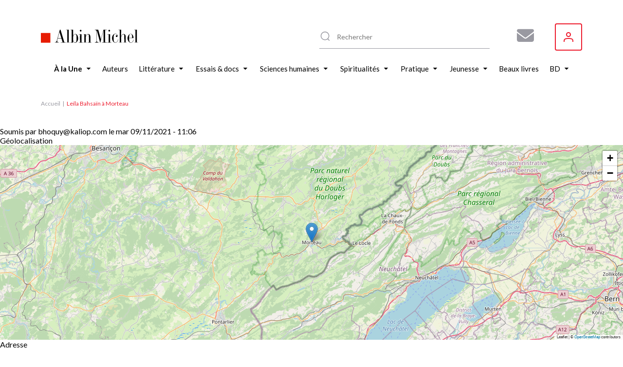

--- FILE ---
content_type: text/html; charset=UTF-8
request_url: https://www.albin-michel.fr/node/69241
body_size: 17685
content:
<!DOCTYPE html>
<html lang="fr" dir="ltr">
  <head>
    <meta charset="utf-8" />
<noscript><style>form.antibot * :not(.antibot-message) { display: none !important; }</style>
</noscript><style>/* @see https://github.com/aFarkas/lazysizes#broken-image-symbol */.js img.lazyload:not([src]) { visibility: hidden; }/* @see https://github.com/aFarkas/lazysizes#automatically-setting-the-sizes-attribute */.js img.lazyloaded[data-sizes=auto] { display: block; width: 100%; }</style>
<link rel="canonical" href="https://www.albin-michel.fr/node/69241" />
<meta name="Generator" content="Drupal 10 (https://www.drupal.org)" />
<meta name="MobileOptimized" content="width" />
<meta name="HandheldFriendly" content="true" />
<meta name="viewport" content="width=device-width, initial-scale=1.0" />
<link rel="icon" href="/core/misc/favicon.ico" type="image/vnd.microsoft.icon" />
<link rel="alternate" hreflang="fr" href="https://www.albin-michel.fr/node/69241" />
<script>window.a2a_config=window.a2a_config||{};a2a_config.callbacks=[];a2a_config.overlays=[];a2a_config.templates={};a2a_config.templates.facebook = {
    quote: "Découvrez le livre ${title} sur le site web des éditions Albin Michel."
};
a2a_config.templates.twitter = {
    text: "Découvrez le livre ${title} sur le site web des éditions Albin Michel. ${link}"
};
a2a_config.templates.linkedin = {
    text: "Découvrez le livre ${title} sur le site web des éditions Albin Michel."
};</script>

    <title>Leïla Bahsaïn à Morteau | Éditions Albin Michel</title>
    <link rel="stylesheet" media="all" href="/libraries/accessible-slick/slick/slick.min.css?t7b0zo" />
<link rel="stylesheet" media="all" href="/core/assets/vendor/jquery.ui/themes/base/core.css?t7b0zo" />
<link rel="stylesheet" media="all" href="/core/assets/vendor/jquery.ui/themes/base/controlgroup.css?t7b0zo" />
<link rel="stylesheet" media="all" href="/core/assets/vendor/jquery.ui/themes/base/checkboxradio.css?t7b0zo" />
<link rel="stylesheet" media="all" href="/core/assets/vendor/jquery.ui/themes/base/resizable.css?t7b0zo" />
<link rel="stylesheet" media="all" href="/core/assets/vendor/jquery.ui/themes/base/button.css?t7b0zo" />
<link rel="stylesheet" media="all" href="/core/assets/vendor/jquery.ui/themes/base/dialog.css?t7b0zo" />
<link rel="stylesheet" media="all" href="/core/misc/components/progress.module.css?t7b0zo" />
<link rel="stylesheet" media="all" href="/core/misc/components/ajax-progress.module.css?t7b0zo" />
<link rel="stylesheet" media="all" href="/core/modules/system/css/components/align.module.css?t7b0zo" />
<link rel="stylesheet" media="all" href="/core/modules/system/css/components/fieldgroup.module.css?t7b0zo" />
<link rel="stylesheet" media="all" href="/core/modules/system/css/components/container-inline.module.css?t7b0zo" />
<link rel="stylesheet" media="all" href="/core/modules/system/css/components/clearfix.module.css?t7b0zo" />
<link rel="stylesheet" media="all" href="/core/modules/system/css/components/details.module.css?t7b0zo" />
<link rel="stylesheet" media="all" href="/core/modules/system/css/components/hidden.module.css?t7b0zo" />
<link rel="stylesheet" media="all" href="/core/modules/system/css/components/item-list.module.css?t7b0zo" />
<link rel="stylesheet" media="all" href="/core/modules/system/css/components/js.module.css?t7b0zo" />
<link rel="stylesheet" media="all" href="/core/modules/system/css/components/nowrap.module.css?t7b0zo" />
<link rel="stylesheet" media="all" href="/core/modules/system/css/components/position-container.module.css?t7b0zo" />
<link rel="stylesheet" media="all" href="/core/modules/system/css/components/reset-appearance.module.css?t7b0zo" />
<link rel="stylesheet" media="all" href="/core/modules/system/css/components/resize.module.css?t7b0zo" />
<link rel="stylesheet" media="all" href="/core/modules/system/css/components/system-status-counter.css?t7b0zo" />
<link rel="stylesheet" media="all" href="/core/modules/system/css/components/system-status-report-counters.css?t7b0zo" />
<link rel="stylesheet" media="all" href="/core/modules/system/css/components/system-status-report-general-info.css?t7b0zo" />
<link rel="stylesheet" media="all" href="/core/modules/system/css/components/tablesort.module.css?t7b0zo" />
<link rel="stylesheet" media="all" href="/modules/contrib/antibot/css/antibot.css?t7b0zo" />
<link rel="stylesheet" media="all" href="/modules/contrib/blazy/css/blazy.css?t7b0zo" />
<link rel="stylesheet" media="all" href="/modules/contrib/blazy/css/components/blazy.loading.css?t7b0zo" />
<link rel="stylesheet" media="all" href="/core/modules/ckeditor5/css/ckeditor5.dialog.fix.css?t7b0zo" />
<link rel="stylesheet" media="all" href="/modules/contrib/geolocation/modules/geolocation_leaflet/css/geolocation-leaflet.css?t7b0zo" />
<link rel="stylesheet" media="all" href="//cdnjs.cloudflare.com/ajax/libs/font-awesome/6.6.0/css/all.min.css" />
<link rel="stylesheet" media="all" href="/modules/contrib/webform/css/webform.composite.css?t7b0zo" />
<link rel="stylesheet" media="all" href="/modules/contrib/webform/css/webform.element.details.toggle.css?t7b0zo" />
<link rel="stylesheet" media="all" href="/modules/contrib/webform/css/webform.element.message.css?t7b0zo" />
<link rel="stylesheet" media="all" href="/modules/contrib/webform/css/webform.element.options.css?t7b0zo" />
<link rel="stylesheet" media="all" href="/modules/contrib/webform/css/webform.form.css?t7b0zo" />
<link rel="stylesheet" media="all" href="/modules/contrib/webform/modules/webform_clientside_validation/css/webform_clientside_validation.ife.css?t7b0zo" />
<link rel="stylesheet" media="all" href="/core/assets/vendor/jquery.ui/themes/base/theme.css?t7b0zo" />
<link rel="stylesheet" media="all" href="/modules/contrib/addtoany/css/addtoany.css?t7b0zo" />
<link rel="stylesheet" media="all" href="/modules/contrib/extlink/css/extlink.css?t7b0zo" />
<link rel="stylesheet" media="all" href="/modules/contrib/geolocation/css/geolocation-map.css?t7b0zo" />
<link rel="stylesheet" media="all" href="https://unpkg.com/leaflet@1.8.0/dist/leaflet.css" />
<link rel="stylesheet" media="all" href="/modules/contrib/social_auth/css/auth-icons.css?t7b0zo" />
<link rel="stylesheet" media="all" href="/modules/contrib/social_media_links/css/social_media_links.theme.css?t7b0zo" />
<link rel="stylesheet" media="all" href="/modules/contrib/webform/css/webform.ajax.css?t7b0zo" />
<link rel="stylesheet" media="all" href="/themes/custom/albin_michel/public/dist/main.css?t7b0zo" />

    <script src="https://unpkg.com/leaflet@1.8.0/dist/leaflet.js"></script>


    <link rel="apple-touch-icon" sizes="180x180" href="/themes/custom/albin_michel/public/favicon/apple-touch-icon.png">
    <link rel="icon" type="image/png" sizes="32x32" href="/themes/custom/albin_michel/public/favicon/favicon-32x32.png">
    <link rel="icon" type="image/png" sizes="16x16" href="/themes/custom/albin_michel/public/favicon/favicon-16x16.png">
    <link rel="manifest" href="/themes/custom/albin_michel/public/favicon/site.webmanifest">
    <link rel="mask-icon" href="/themes/custom/albin_michel/public/favicon/safari-pinned-tab.svg" color="#ed1c2e">
    <link rel="shortcut icon" href="/themes/custom/albin_michel/public/favicon/favicon.ico">
    <meta name="msapplication-TileColor" content="#da532c">
    <meta name="msapplication-config" content="/themes/custom/albin_michel/public/favicon/browserconfig.xml">
    <meta name="theme-color" content="#ffffff">
    <meta name="tdm-reservation" content="1">

    <meta name="format-detection" content="telephone=no">
  </head>
  <body>
    <!-- Google Tag Manager (noscript) -->
    <noscript><iframe src="https://www.googletagmanager.com/ns.html?id=GTM-5M3XXZX"
    height="0" width="0" style="display:none;visibility:hidden"></iframe></noscript>
    <!-- End Google Tag Manager (noscript) -->

    <div class="Modal" data-modal>
      <div class="Modal-overlay"></div>
      <div class="Modal-outer">
        <div class="Modal-inner">
          <div class="Modal-close" data-modal-close>
            <svg class="icon icon-cross" aria-hidden="true" focusable="false" width="16" height="16"><use xlink:href="/themes/custom/albin_michel/public/dist/icons.svg#icon-cross"></use></svg>
          </div>
          <div class="Modal-content" data-modal-content></div>
        </div>
      </div>
    </div>

    <div class="Modal" data-modal-video>
      <div class="Modal-video-overlay"></div>
      <div class="Modal-video-outer">
        <div class="Modal-inner">
          <div class="Modal-close" data-modal-video-close>
            <svg class="icon icon-cross" aria-hidden="true" focusable="false" width="16" height="16"><use xlink:href="/themes/custom/albin_michel/public/dist/icons.svg#icon-cross"></use></svg>
          </div>
          <div class="Modal-content" data-modal-video-content></div>
        </div>
      </div>
    </div>

    <div id="accountModal" class="Modal">
      <div class="Modal-overlay"></div>
      <div class="Modal-outer">
        <div class="Modal-inner">
          <div class="Modal-close" id="accountModalClose">
            <svg class="icon icon-cross" aria-hidden="true" focusable="false" width="16" height="16"><use xlink:href="/themes/custom/albin_michel/public/dist/icons.svg#icon-cross"></use></svg>
          </div>
          <div class="Modal-content" data-modal-content>
            <div class="Modal-form">
              <form class="login-form" novalidate="novalidate" data-drupal-selector="loginform" action="/node/69241" method="post" id="loginForm" accept-charset="UTF-8">
  <form class="login-form" novalidate="novalidate" data-drupal-selector="loginform">
    <h3>Inscrivez-vous pour recevoir toutes les actualités des éditions Albin Michel !</h3>
    <div>
        <div>
  
    
      


<div class="AuthSocial">
  </div>

  </div>

    </div>
    <div>
        <input autocomplete="off" data-drupal-selector="form-0pyefn8n6utjj-gtdhlhxhyux231my7fjq-npjvpv-a" type="hidden" name="form_build_id" value="form-0pYefN8n6UtJJ-GTDHlHxhYUX231MY7FJq-npJVpV-A" />

        
        <input data-drupal-selector="edit-login-form" type="hidden" name="form_id" value="login_form" />


        <div class="js-form-item form-item js-form-type-textfield form-item-name js-form-item-name form-no-label">
      <label for="edit-name" class="visually-hidden js-form-required form-required">Votre adresse e-mail ou nom d'utilisateur</label>
        <input placeholder="Votre adresse e-mail ou nom d&#039;utilisateur" data-drupal-selector="edit-name" data-msg-maxlength="Votre adresse e-mail ou nom d&#039;utilisateur field has a maximum length of 128." data-msg-required="Le champ Votre adresse e-mail ou nom d&#039;utilisateur est requis." type="text" id="edit-name" name="name" value="" size="60" maxlength="128" class="form-text required" required="required" aria-required="true" />

        </div>

        <div class="js-form-item form-item js-form-type-password form-item-pass js-form-item-pass form-no-label">
      <label for="edit-pass" class="visually-hidden js-form-required form-required">Votre mot de passe</label>
        <input placeholder="Votre mot de passe" data-drupal-selector="edit-pass" data-msg-maxlength="Votre mot de passe field has a maximum length of 128." data-msg-required="Le champ Votre mot de passe est requis." type="password" id="edit-pass" name="pass" size="60" maxlength="128" class="form-text required" required="required" aria-required="true" />

        </div>

        <div class="ModalForm-helper ModalForm-textRight">
          <a href="#" data-toggle="forgot-password">Mot de passe oublié?</a>
        </div>

        <div class="form-error-message" data-error="form"></div>
          <div class="ModalForm-actions">
            <div data-drupal-selector="edit-actions" class="form-actions js-form-wrapper form-wrapper" id="edit-actions"><input data-drupal-selector="edit-submit" type="submit" id="edit-submit" name="op" value="Se connecter" class="button js-form-submit form-submit" />
</div>

          </div>

        <div class="ModalForm-subFormLink">
            Pas un membre? <a href="#" data-toggle="register">S'inscrire</a>
        </div>

        <p class="MoralForm-terms">
            Les informations dans ce formulaire sont toutes obligatoires, et sont collectées et traitées par la société Editions Albin Michel, afin de créer votre compte, personnaliser vos services et recevoir notre newsletter si vous le souhaitez. Conformément à la Loi Informatique et Libertés du 06/01/1978 modifiée et au Règlement (UE) 2016/679, vous disposez notamment d'un droit d'accès, de rectification et d'opposition aux informations vous concernant. Vous pouvez exercer ces droits en nous contactant par courriel à <a href="mailto:info-site@albin-michel.fr">info-site@albin-michel.fr</a> ou par courrier à Editions Albin Michel, Service Communication digitale, 22 rue Huyghens, 75014 Paris. <a href="/mentions-legales">Plus d'information sur notre politique de protection de vos données personnelles</a>.
        </p>
    </div>
</form>

</form>

              <form class="register-form antibot" data-drupal-selector="registerform" data-action="/node/69241" action="/antibot" method="post" id="registerForm" accept-charset="UTF-8">
  <form class="register-form antibot" data-drupal-selector="registerform" data-action="/node/69241">
    <div class="form-content">
        <h3>Créez un compte pour rester informé de toutes les actualités des éditions Albin Michel</h3>
        <div>
            <div>
  
    
      


<div class="AuthSocial">
  </div>

  </div>

        </div>
        <div>
            <h4>S'inscrire via e-mail</h4>
            <input autocomplete="off" data-drupal-selector="form-tvhgecwcvkuztijjdcjcvxkt-caytk0yw-tvfu7ruca" type="hidden" name="form_build_id" value="form-TVHgecwcvkUZtiJJDCjCVxkt-cayTk0YW_tvfU7RucA" />

            
            <input data-drupal-selector="edit-register-form" type="hidden" name="form_id" value="register_form" />


            <div class="js-form-item form-item js-form-type-email form-item-mail js-form-item-mail form-no-label">
      <label for="edit-mail" class="visually-hidden js-form-required form-required">Votre adresse e-mail</label>
        <input placeholder="Votre adresse e-mail" autocomplete="off" data-drupal-selector="edit-mail" data-msg-email="Votre adresse e-mail ne contient pas une adresse email valide." data-msg-maxlength="Votre adresse e-mail field has a maximum length of 254." data-msg-required="Le champ Votre adresse e-mail est requis." type="email" id="edit-mail" name="mail" value="" size="60" maxlength="254" class="form-email required" required="required" aria-required="true" />

        </div>

            <div class="ModalForm-error" data-error="mail"></div>
            <div class="js-form-item form-item js-form-type-password form-item-pass js-form-item-pass form-no-label">
      <label for="edit-pass--2" class="visually-hidden">Votre mot de passe</label>
        <input placeholder="Votre mot de passe" autocomplete="off" data-drupal-selector="edit-pass" data-msg-maxlength="Votre mot de passe field has a maximum length of 128." type="password" id="edit-pass--2" name="pass" size="60" maxlength="128" class="form-text" />

        </div>

            <div class="ModalForm-error" data-error="pass"></div>
            <div class="ModalForm-helper">Minimum 8 caractères, 1 majuscule et 1 caractère spécial (@$!%*?&)</div>

            <div class="ModalForm-checkboxes">
              <div class="js-form-item form-item js-form-type-checkbox form-item-register-optin-newsletter js-form-item-register-optin-newsletter">
        <input data-drupal-selector="edit-register-optin-newsletter" type="checkbox" id="edit-register-optin-newsletter" name="register_optin_newsletter" value="1" class="form-checkbox" />

        <label for="edit-register-optin-newsletter" class="option">Je m'inscris à la newsletter pour être informé des actualités des éditions Albin Michel</label>
      </div>

              <div class="js-form-item form-item js-form-type-checkbox form-item-register-optin-magazine js-form-item-register-optin-magazine">
        <input data-drupal-selector="edit-register-optin-magazine" type="checkbox" id="edit-register-optin-magazine" name="register_optin_magazine" value="1" class="form-checkbox" />

        <label for="edit-register-optin-magazine" class="option">Je m'inscris pour recevoir notre revue d'actualité littéraire "22 rue Huyghens"</label>
      </div>

            </div>

            <div class="ModalForm-error" data-error="form"></div>
            <div class="ModalForm-actions">
              <div data-drupal-selector="edit-actions" class="form-actions js-form-wrapper form-wrapper" id="edit-actions--2"><input data-drupal-selector="edit-submit" type="submit" id="edit-submit--2" name="op" value="S&#039;inscrire" class="button js-form-submit form-submit" />
</div>

            </div>

            <div class="ModalForm-subFormLink">
                Déjà membre ? <a href="#" data-toggle="login">Se connecter</a>
            </div>

            <p class="MoralForm-terms">
                Les informations dans ce formulaire sont toutes obligatoires, et sont collectées et traitées par la société Editions Albin Michel, afin de créer votre compte, personnaliser vos services et recevoir notre newsletter si vous le souhaitez. Conformément à la Loi Informatique et Libertés du 06/01/1978 modifiée et au Règlement (UE) 2016/679, vous disposez notamment d'un droit d'accès, de rectification et d'opposition aux informations vous concernant. Vous pouvez exercer ces droits en nous contactant par courriel à <a href="mailto:info-site@albin-michel.fr">info-site@albin-michel.fr</a> ou par courrier à Editions Albin Michel, Service Communication digitale, 22 rue Huyghens, 75014 Paris. <a href="/mentions-legales">Plus d'information sur notre politique de protection de vos données personnelles</a>.
            </p>
        </div>
    </div>
    <div class="form-success-message ModalForm-subFormLink" data-success>
        Votre compte est en attente de validation. Vérifiez votre boîte de réception et cliquez sur le lien de validation dans l'e-mail de bienvenue.<br>
        <button data-toggle="login">Me connecter</button>
    </div>
</form>

</form>

              <form class="forgot-password-form antibot" novalidate="novalidate" data-drupal-selector="forgotpasswordform" data-action="/node/69241" action="/antibot" method="post" id="forgotPasswordForm" accept-charset="UTF-8">
  <form class="forgot-password-form antibot" novalidate="novalidate" data-drupal-selector="forgotpasswordform" data-action="/node/69241">
    <h3>Mot de passe oublié</h3>
    <p>Vous avez oublié votre mot de passe ?<br />Recevez un lien de réinitialisation par mail :</p>
    <div id="forgotPasswordFormError" class="forgotPasswordFormError"></div>
    <noscript>
  <div class="antibot-no-js antibot-message antibot-message-warning">You must have JavaScript enabled to use this form.</div>
</noscript>
<div class="js-form-item form-item js-form-type-textfield form-item-name js-form-item-name">
      <label for="edit-name--2" class="js-form-required form-required">Nom d'utilisateur ou adresse email</label>
        <input autocorrect="off" autocapitalize="off" spellcheck="false" autofocus="autofocus" data-drupal-selector="edit-name" data-msg-maxlength="Nom d&#039;utilisateur ou adresse email field has a maximum length of 254." data-msg-required="Le champ Nom d&#039;utilisateur ou adresse email est requis." type="text" id="edit-name--2" name="name" value="" size="60" maxlength="254" class="form-text required" required="required" aria-required="true" />

        </div>
<p>Les instructions pour réinitialiser votre mot-de-passe seront envoyées à l'adresse email de votre compte.</p><input class="use-ajax-submit button js-form-submit form-submit" data-drupal-selector="edit-actions" type="submit" id="edit-actions--3" name="op" value="Réinitialiser mon mot de passe" />
<input autocomplete="off" data-drupal-selector="form-ydoq7rh7ytgywbn1fsroy1dolkmm1e7htexsb1x6lgy" type="hidden" name="form_build_id" value="form-YdOQ7rH7ytgyWBn1FSrOY1dOlKmM1e7hTeXSB1X6lGY" />
<input data-drupal-selector="edit-forgot-password-form" type="hidden" name="form_id" value="forgot_password_form" />
<input data-drupal-selector="edit-antibot-key" type="hidden" name="antibot_key" value="" />

    <div id="forgotPasswordFormSuccess" class="forgotPasswordFormSuccess"></div>

    <div class="ModalForm-subFormLink">
        <a href="#" data-toggle="login">Se connecter</a>
    </div>
</form>

</form>

            </div>
          </div>
        </div>
      </div>
    </div>

    <div class="Modal" data-modal-webform="subscribeMagazineModal">
      <div class="Modal-overlay"></div>
      <div class="Modal-outer">
        <div class="Modal-inner">
          <div class="Modal-close" data-modal-webform-close="subscribeMagazineModal">
            <svg class="icon icon-cross" aria-hidden="true" focusable="false" width="16" height="16"><use xlink:href="/themes/custom/albin_michel/public/dist/icons.svg#icon-cross"></use></svg>
          </div>
          <div class="Modal-content" data-modal-content>
            <span id="webform-submission-subscribe-magazine-node-69241-form-ajax-content"></span><div id="webform-submission-subscribe-magazine-node-69241-form-ajax" class="webform-ajax-form-wrapper" data-effect="fade" data-progress-type="fullscreen"><form class="webform-submission-form webform-submission-add-form webform-submission-subscribe-magazine-form webform-submission-subscribe-magazine-add-form webform-submission-subscribe-magazine-node-69241-form webform-submission-subscribe-magazine-node-69241-add-form js-webform-details-toggle webform-details-toggle antibot WebformMagSubscribe" data-drupal-selector="webform-submission-subscribe-magazine-node-69241-add-form" data-action="/node/69241" action="/antibot" method="post" id="webform-submission-subscribe-magazine-node-69241-add-form" accept-charset="UTF-8">
  <noscript>
  <div class="antibot-no-js antibot-message antibot-message-warning">You must have JavaScript enabled to use this form.</div>
</noscript>
<div class="MagSubscribe-container-title js-form-wrapper form-wrapper" data-drupal-selector="edit-magazine-container-title" id="edit-magazine-container-title"><div class="MagSubscribe-title js-form-item form-item js-form-type-processed-text form-item- js-form-item- form-no-label" id="edit-magazine-title">
        <p><strong>Abonnez-vous à nos newsletters pour ne rien rater de nos actualités !</strong></p>

        </div>
</div>
<div class="Webform MagSubscribe-container-form js-form-wrapper form-wrapper" data-drupal-selector="edit-magazine-container-form" id="edit-magazine-container-form"><div class="js-form-item form-item js-form-type-textfield form-item-lastname js-form-item-lastname form-no-label">
      <label for="edit-lastname" class="visually-hidden js-form-required form-required">Nom</label>
        <input data-webform-required-error="Merci de remplir tous les champs*" data-drupal-selector="edit-lastname" data-msg-maxlength="Nom field has a maximum length of 100." data-msg-required="Merci de remplir tous les champs*" type="text" id="edit-lastname" name="lastname" value="" size="60" maxlength="100" placeholder="Nom *" class="form-text required" required="required" aria-required="true" />

        </div>
<div class="js-form-item form-item js-form-type-textfield form-item-firstname js-form-item-firstname form-no-label">
      <label for="edit-firstname" class="visually-hidden js-form-required form-required">Prénom</label>
        <input data-webform-required-error="Merci de remplir tous les champs*" data-drupal-selector="edit-firstname" data-msg-maxlength="Prénom field has a maximum length of 100." data-msg-required="Merci de remplir tous les champs*" type="text" id="edit-firstname" name="firstname" value="" size="60" maxlength="100" placeholder="Prénom *" class="form-text required" required="required" aria-required="true" />

        </div>
<div class="js-form-item form-item js-form-type-email form-item-email-address js-form-item-email-address form-no-label">
      <label for="edit-email-address" class="visually-hidden js-form-required form-required">Adresse e-mail</label>
        <input data-webform-required-error="Merci de remplir tous les champs*" data-drupal-selector="edit-email-address" data-msg-email="Adresse e-mail ne contient pas une adresse email valide." data-msg-maxlength="Adresse e-mail field has a maximum length of 254." data-msg-required="Merci de remplir tous les champs*" type="email" id="edit-email-address" name="email_address" value="" size="60" maxlength="254" placeholder="Adresse e-mail *" class="form-email required" required="required" aria-required="true" />

        </div>
<fieldset data-webform-required-error="Vous devez cocher au moins une case." data-drupal-selector="edit-newsletters" data-msg-required="Vous devez cocher au moins une case." id="edit-newsletters--wrapper" class="checkboxes--wrapper fieldgroup form-composite webform-composite-visible-title required js-webform-type-checkboxes webform-type-checkboxes js-form-item form-item js-form-wrapper form-wrapper">
      <legend style="display:none">
    <span class="fieldset-legend js-form-required form-required"></span>
  </legend>
  <div class="fieldset-wrapper">
                <div id="edit-newsletters" class="js-webform-checkboxes webform-options-display-one-column form-checkboxes"><div class="js-form-item form-item js-form-type-checkbox form-item-newsletters-modal-optin-newsletter js-form-item-newsletters-modal-optin-newsletter">
        <input data-webform-required-error="Vous devez cocher au moins une case." data-drupal-selector="edit-newsletters-modal-optin-newsletter" type="checkbox" id="edit-newsletters-modal-optin-newsletter" name="newsletters[modal_optin_newsletter]" value="modal_optin_newsletter" class="form-checkbox" />

        <label for="edit-newsletters-modal-optin-newsletter" class="option">Je m’inscris à la newsletter des éditions Albin Michel</label>
      </div>
<div class="js-form-item form-item js-form-type-checkbox form-item-newsletters-modal-optin-beaton js-form-item-newsletters-modal-optin-beaton">
        <input data-webform-required-error="Vous devez cocher au moins une case." data-drupal-selector="edit-newsletters-modal-optin-beaton" type="checkbox" id="edit-newsletters-modal-optin-beaton" name="newsletters[modal_optin_beaton]" value="modal_optin_beaton" class="form-checkbox" />

        <label for="edit-newsletters-modal-optin-beaton" class="option">Je m'inscris à la newsletter M.C. Beaton</label>
      </div>
<div class="js-form-item form-item js-form-type-checkbox form-item-newsletters-modal-optin-pratique js-form-item-newsletters-modal-optin-pratique">
        <input data-webform-required-error="Vous devez cocher au moins une case." data-drupal-selector="edit-newsletters-modal-optin-pratique" type="checkbox" id="edit-newsletters-modal-optin-pratique" name="newsletters[modal_optin_pratique]" value="modal_optin_pratique" class="form-checkbox" />

        <label for="edit-newsletters-modal-optin-pratique" class="option">Je m’inscris à la newsletter Vie pratique</label>
      </div>
<div class="js-form-item form-item js-form-type-checkbox form-item-newsletters-modal-optin-jeunesse js-form-item-newsletters-modal-optin-jeunesse">
        <input data-webform-required-error="Vous devez cocher au moins une case." data-drupal-selector="edit-newsletters-modal-optin-jeunesse" type="checkbox" id="edit-newsletters-modal-optin-jeunesse" name="newsletters[modal_optin_jeunesse]" value="modal_optin_jeunesse" class="form-checkbox" />

        <label for="edit-newsletters-modal-optin-jeunesse" class="option">Je m’inscris à la newsletter Jeunesse &amp; BD</label>
      </div>
</div>

          </div>
</fieldset>
<div data-drupal-selector="edit-actions" class="form-actions webform-actions js-form-wrapper form-wrapper" id="edit-actions--4"><input class="webform-button--submit button button--primary js-form-submit form-submit" data-drupal-selector="edit-actions-submit" data-disable-refocus="true" type="submit" id="edit-actions-submit" name="op" value="S&#039;inscrire" />

</div>
</div>
<div class="MagSubscribe-container-cover js-form-wrapper form-wrapper" data-drupal-selector="edit-magazine-container-cover" id="edit-magazine-container-cover"><div class="MagSubscribe-cover js-form-item form-item js-form-type-processed-text form-item- js-form-item- form-no-label" id="edit-magazine-cover">
        <p><img alt="22 rue huyghens" data-entity-type="file" data-entity-uuid="776503a7-89be-4e75-a325-060d48a6060b" src="/sites/default/files/inline-images/Site%2022%20RH.png" width="1878" height="1720" loading="lazy"></p>

        </div>
</div>
<div class="MagSubscribe-container-terms Webform-terms js-form-wrapper form-wrapper" data-drupal-selector="edit-magazine-container-terms" id="edit-magazine-container-terms"><div class="WebformMagSubscription--rgpd js-form-item form-item js-form-type-webform-markup form-item-rgpd-text js-form-item-rgpd-text form-no-label" id="edit-rgpd-text">
        Les informations dans ce formulaire sont toutes obligatoires, et sont collect&eacute;es et trait&eacute;es par la soci&eacute;t&eacute; Editions Albin Michel, afin de cr&eacute;er votre compte, personnaliser vos services et recevoir notre newsletter si vous le souhaitez. Conform&eacute;ment &agrave; la Loi Informatique et Libert&eacute;s du 06/01/1978 modifi&eacute;e et au R&egrave;glement (UE) 2016/679, vous disposez notamment d&#39;un droit d&#39;acc&egrave;s, de rectification et d&rsquo;opposition aux informations vous concernant. Vous pouvez exercer ces droits en nous contactant par courriel &agrave; <a href="mailto:info-site@albin-michel.fr">info-site@albin-michel.fr</a> ou par courrier &agrave; Editions Albin Michel, Service Communication digitale, 22 rue Huyghens, 75014 Paris. <a href="/mentions-legales#donnees-personnelles">Plus d&rsquo;information sur notre politique de protection de vos donn&eacute;es personnelles</a>.
        </div>
</div>
<input data-drupal-selector="edit-antibot-key" type="hidden" name="antibot_key" value="" />
<input autocomplete="off" data-drupal-selector="form-wwn3bzzzyyx8ke65ypw-nihvr5iezhr32ztexyuoiwc" type="hidden" name="form_build_id" value="form-wwn3bzZZYyX8kE65Ypw-Nihvr5Iezhr32zteXyuOiwc" />
<input data-drupal-selector="edit-webform-submission-subscribe-magazine-node-69241-add-form" type="hidden" name="form_id" value="webform_submission_subscribe_magazine_node_69241_add_form" />
<div class="url-textfield js-form-wrapper form-wrapper" style="display: none !important;"><div class="js-form-item form-item js-form-type-textfield form-item-url js-form-item-url">
      <label for="edit-url">Laisser ce champ vide</label>
        <input autocomplete="off" data-drupal-selector="edit-url" data-msg-maxlength="Laisser ce champ vide field has a maximum length of 128." type="text" id="edit-url" name="url" value="" size="20" maxlength="128" class="form-text" />

        </div>
</div>


</form>
</div>
          </div>
        </div>
      </div>
    </div>

        <a href="#main-content" class="visually-hidden focusable">
      Aller au contenu principal
    </a>
    
      <div class="dialog-off-canvas-main-canvas" data-off-canvas-main-canvas>
    
<div class="layout-container">

    <header class="Header" role="banner">
    <div class="wrapper">
      <div id="block-header-sitebranding" class="Header-logo">
  
    
        <a href="/" rel="home">
      <img src="/themes/custom/albin_michel/logo.svg" alt="Accueil" fetchpriority="high" />
    </a>
      
</div>
<div id="block-header-sociallinks" class="Header-social block-social-media-links">
  
    
      
<ul class="social-media-links--platforms platforms inline horizontal">
      <li class="social-media-link-icon--contact">
      <a  href="/form/subscribe-magazine"  aria-label="Abonnez-vous à nos newsletters pour ne rien rater de nos actualités !" title="Abonnez-vous à nos newsletters pour ne rien rater de nos actualités !" >
                  <span class='fa fa-envelope fa-2x'></span>
              </a>

          </li>
  </ul>

  </div>
  
<div class="MenuUser" data-menu-user>
  <button class="MenuUser-button">
    <svg class="icon icon-user" aria-hidden="true" focusable="false" width="20" height="20"><use xlink:href="/themes/custom/albin_michel/public/dist/icons.svg#icon-user"></use></svg>
  </button>

  <div class="MenuUser-toggled">
    <div class="Menu MenuUser-container">
                    <ul>
              <li>
                  <a href="javascript:void();" class="login-modal-trigger">Se connecter</a>
                      </li>
        </ul>
  
    </div>
  </div>
</div>




      <div class="HeaderSearch">
        <div class="HeaderSearch-container" data-header-search-container>
          <div class="HeaderSearch-icon">
            <svg class="icon icon-zoom" aria-hidden="true" focusable="false" width="24" height="24"><use xlink:href="/themes/custom/albin_michel/public/dist/icons.svg#icon-zoom"></use></svg>
          </div>
          <div class="HeaderSearch-reset" data-header-search-reset>
            <svg class="icon icon-cross" aria-hidden="true" focusable="false" width="16" height="16"><use xlink:href="/themes/custom/albin_michel/public/dist/icons.svg#icon-cross"></use></svg>
          </div>
        </div>
      </div>

      <div class="HeaderSearch--panel" data-header-search-panel>
        <div class="HeaderSearch-close" data-header-search-close>
          <svg class="icon icon-cross" aria-hidden="true" focusable="false" width="16" height="16"><use xlink:href="/themes/custom/albin_michel/public/dist/icons.svg#icon-cross"></use></svg>
        </div>
        <div class="HeaderSearch--noResult" data-header-search-noresult>
          Aucun résultat ne correspond à votre recherche
        </div>
        <div class="HeaderSearch-results" data-header-search-results>
          <div class="HeaderSearch--col opened" data-header-search-column>
            <div class="HeaderSearch--title" data-header-search-toggler>
              <div class="HeaderSearch--title-label">Livres</div>
                            <div class="HeaderSearch--title-chevron">
                <svg class="icon icon-triangle" aria-hidden="true" focusable="false" width="6" height="10"><use xlink:href="/themes/custom/albin_michel/public/dist/icons.svg#icon-triangle"></use></svg>
              </div>
            </div>
            <div class="HeaderSearch--content">
              <div class="HeaderSearch--list HeaderSearch--list-books" data-header-search-results-books></div>
              <div class="HeaderSearch--list-linkall">
                <a href="/tous-les-livres">Voir tous les livres <svg class="icon icon-angle" aria-hidden="true" focusable="false" width="4" height="8"><use xlink:href="/themes/custom/albin_michel/public/dist/icons.svg#icon-angle"></use></svg></a>
              </div>
            </div>
          </div>
          <div class="HeaderSearch--col" data-header-search-column>
            <div class="HeaderSearch--title" data-header-search-toggler>
              <div class="HeaderSearch--title-label">Auteurs / Illustrateurs</div>
                            <div class="HeaderSearch--title-chevron">
                <svg class="icon icon-triangle" aria-hidden="true" focusable="false" width="6" height="10"><use xlink:href="/themes/custom/albin_michel/public/dist/icons.svg#icon-triangle"></use></svg>
              </div>
            </div>
            <div class="HeaderSearch--content">
              <div class="HeaderSearch--list HeaderSearch--list-authors" data-header-search-results-authors></div>
              <div class="HeaderSearch--list-linkall">
                <a href="/auteurs/a">Voir tous les auteurs <svg class="icon icon-angle" aria-hidden="true" focusable="false" width="4" height="8"><use xlink:href="/themes/custom/albin_michel/public/dist/icons.svg#icon-angle"></use></svg></a>
              </div>
            </div>
          </div>
          <div class="HeaderSearch--col" data-header-search-column>
            <div class="HeaderSearch--title" data-header-search-toggler>
              <div class="HeaderSearch--title-label">Collections</div>
                            <div class="HeaderSearch--title-chevron">
                <svg class="icon icon-triangle" aria-hidden="true" focusable="false" width="6" height="10"><use xlink:href="/themes/custom/albin_michel/public/dist/icons.svg#icon-triangle"></use></svg>
              </div>
            </div>
            <div class="HeaderSearch--content">
              <div class="HeaderSearch--list HeaderSearch--list-collections" data-header-search-results-collections></div>
              <div class="HeaderSearch--list-linkall">
                <a href="/collections">Voir toutes les collections <svg class="icon icon-angle" aria-hidden="true" focusable="false" width="4" height="8"><use xlink:href="/themes/custom/albin_michel/public/dist/icons.svg#icon-angle"></use></svg></a>
              </div>
            </div>
          </div>
        </div>
      </div>
    </div>
  </header>


    <div class="Mainmenu">
    <div class="wrapper">
        
              <ul class="menu-level-0 Mainmenu-Main">
              <li data-menu-toggler-desktop>
                  <a href="" class="menu-link--has-dropdown" data-menu-toggler-touch data-mobile-prevent-click>
            <span>À la Une </span>
            <svg class="icon icon-triangle" aria-hidden="true" focusable="false" width="10" height="6"><use xlink:href="/themes/custom/albin_michel/public/dist/icons.svg#icon-triangle"></use></svg>
          </a>
                        <ul class="menu-level-1">
              <li data-menu-toggler-desktop>
                  <a href="/tous-les-articles?rq=">
            <span>Articles </span>
          </a>
              </li>
          <li data-menu-toggler-desktop>
                  <a href="/selections">
            <span>Sélection de livres </span>
          </a>
              </li>
          <li data-menu-toggler-desktop>
                  <a href="/selections/les-decouvertes-albin-michel">
            <span>Les Découvertes d&#039;Albin Michel </span>
          </a>
              </li>
          <li data-menu-toggler-desktop>
                  <a href="/nouveautes">
            <span>Nouveautés </span>
          </a>
              </li>
          <li data-menu-toggler-desktop>
                  <a href="/meilleures-ventes">
            <span>Meilleures ventes </span>
          </a>
              </li>
          <li data-menu-toggler-desktop>
                  <a href="/a-paraitre">
            <span>À paraître </span>
          </a>
              </li>
          <li data-menu-toggler-desktop>
                  <a href="/videos">
            <span>Nos vidéos </span>
          </a>
              </li>
          <li data-menu-toggler-desktop>
                  <a href="/extraits">
            <span>Nos extraits </span>
          </a>
              </li>
          <li data-menu-toggler-desktop>
                  <a href="/agenda">
            <span>Agenda </span>
          </a>
              </li>
        </ul>
  
              </li>
          <li data-menu-toggler-desktop>
                  <a href="/auteurs/a">
            <span>Auteurs </span>
          </a>
              </li>
        </ul>
  


  
                                            <ul class="menu-level-0 Mainmenu-Books mq--noPhone">
                    <li data-menu-toggler-desktop>
                      <a href="/litterature" class="menu-link--has-dropdown" data-menu-toggler-touch>
              <span>Littérature </span>
              <svg class="icon icon-triangle" aria-hidden="true" focusable="false" width="10" height="6"><use xlink:href="/themes/custom/albin_michel/public/dist/icons.svg#icon-triangle"></use></svg>
            </a>
                                  <ul class="menu-level-1">
                    <li data-menu-toggler-desktop>
                      <a href="/litterature/litterature-francaise" class="menu-link--has-dropdown" data-menu-toggler-touch>
              <span>Littérature française </span>
              <svg class="icon icon-triangle" aria-hidden="true" focusable="false" width="10" height="6"><use xlink:href="/themes/custom/albin_michel/public/dist/icons.svg#icon-triangle"></use></svg>
            </a>
                                  <ul class="menu-level-2">
                    <li data-menu-toggler-desktop>
                      <a href="/litterature/litterature-francaise/romans-francais">
              <span>Romans français </span>
            </a>
                  </li>
            </ul>
      
                  </li>
              <li data-menu-toggler-desktop>
                      <a href="/litterature/litterature-etrangere" class="menu-link--has-dropdown" data-menu-toggler-touch>
              <span>Littérature étrangère </span>
              <svg class="icon icon-triangle" aria-hidden="true" focusable="false" width="10" height="6"><use xlink:href="/themes/custom/albin_michel/public/dist/icons.svg#icon-triangle"></use></svg>
            </a>
                                  <ul class="menu-level-2">
                    <li data-menu-toggler-desktop>
                      <a href="/litterature/litterature-etrangere/romans-etrangers">
              <span>Romans étrangers </span>
            </a>
                  </li>
            </ul>
      
                  </li>
              <li data-menu-toggler-desktop>
                      <a href="/litterature/polars-thriller-suspense">
              <span>Polars, Thriller, Suspense </span>
            </a>
                  </li>
              <li data-menu-toggler-desktop>
                      <a href="/litterature/romance">
              <span>Romance </span>
            </a>
                  </li>
              <li data-menu-toggler-desktop>
                      <a href="/litterature/essais-litteraires">
              <span>Essais littéraires </span>
            </a>
                  </li>
              <li data-menu-toggler-desktop>
                      <a href="/litterature/romans-et-recits-historiques">
              <span>Romans et récits historiques </span>
            </a>
                  </li>
              <li data-menu-toggler-desktop>
                      <a href="/litterature/imaginaire" class="menu-link--has-dropdown" data-menu-toggler-touch>
              <span>Imaginaire </span>
              <svg class="icon icon-triangle" aria-hidden="true" focusable="false" width="10" height="6"><use xlink:href="/themes/custom/albin_michel/public/dist/icons.svg#icon-triangle"></use></svg>
            </a>
                                  <ul class="menu-level-2">
                    <li data-menu-toggler-desktop>
                      <a href="/litterature/imaginaire/fantasy">
              <span>Fantasy </span>
            </a>
                  </li>
              <li data-menu-toggler-desktop>
                      <a href="/litterature/imaginaire/fantastique">
              <span>Fantastique </span>
            </a>
                  </li>
              <li data-menu-toggler-desktop>
                      <a href="/litterature/imaginaire/science-fiction">
              <span>Science-fiction </span>
            </a>
                  </li>
            </ul>
      
                  </li>
              <li data-menu-toggler-desktop>
                      <a href="/litterature/theatre">
              <span>Théâtre </span>
            </a>
                  </li>
            </ul>
      
                  </li>
              <li data-menu-toggler-desktop>
                      <a href="/essais-docs" class="menu-link--has-dropdown" data-menu-toggler-touch>
              <span>Essais &amp; docs </span>
              <svg class="icon icon-triangle" aria-hidden="true" focusable="false" width="10" height="6"><use xlink:href="/themes/custom/albin_michel/public/dist/icons.svg#icon-triangle"></use></svg>
            </a>
                                  <ul class="menu-level-1">
                    <li data-menu-toggler-desktop>
                      <a href="/essais-docs/societe-actualites">
              <span>Société, Actualités </span>
            </a>
                  </li>
              <li data-menu-toggler-desktop>
                      <a href="/essais-docs/autobiographies-memoires-temoignages">
              <span>Autobiographies, Mémoires, Témoignages </span>
            </a>
                  </li>
              <li data-menu-toggler-desktop>
                      <a href="/essais-docs/biographies">
              <span>Biographies </span>
            </a>
                  </li>
              <li data-menu-toggler-desktop>
                      <a href="/essais-docs/politique">
              <span>Politique </span>
            </a>
                  </li>
              <li data-menu-toggler-desktop>
                      <a href="/essais-docs/enquete">
              <span>Enquête </span>
            </a>
                  </li>
              <li data-menu-toggler-desktop>
                      <a href="/essais-docs/psychologie">
              <span>Psychologie </span>
            </a>
                  </li>
            </ul>
      
                  </li>
              <li data-menu-toggler-desktop>
                      <a href="/sciences-humaines" class="menu-link--has-dropdown" data-menu-toggler-touch>
              <span>Sciences humaines </span>
              <svg class="icon icon-triangle" aria-hidden="true" focusable="false" width="10" height="6"><use xlink:href="/themes/custom/albin_michel/public/dist/icons.svg#icon-triangle"></use></svg>
            </a>
                                  <ul class="menu-level-1">
                    <li data-menu-toggler-desktop>
                      <a href="/sciences-humaines/histoire">
              <span>Histoire </span>
            </a>
                  </li>
              <li data-menu-toggler-desktop>
                      <a href="/sciences-humaines/philosophie">
              <span>Philosophie </span>
            </a>
                  </li>
              <li data-menu-toggler-desktop>
                      <a href="/sciences-humaines/economie">
              <span>Économie </span>
            </a>
                  </li>
              <li data-menu-toggler-desktop>
                      <a href="/sciences-humaines/sciences">
              <span>Sciences </span>
            </a>
                  </li>
              <li data-menu-toggler-desktop>
                      <a href="/sciences-humaines/ecologie">
              <span>Écologie </span>
            </a>
                  </li>
            </ul>
      
                  </li>
              <li data-menu-toggler-desktop>
                      <a href="/spiritualites" class="menu-link--has-dropdown" data-menu-toggler-touch>
              <span>Spiritualités </span>
              <svg class="icon icon-triangle" aria-hidden="true" focusable="false" width="10" height="6"><use xlink:href="/themes/custom/albin_michel/public/dist/icons.svg#icon-triangle"></use></svg>
            </a>
                                  <ul class="menu-level-1">
                    <li data-menu-toggler-desktop>
                      <a href="/spiritualites/judaisme">
              <span>Judaïsme </span>
            </a>
                  </li>
              <li data-menu-toggler-desktop>
                      <a href="/spiritualites/christianisme">
              <span>Christianisme </span>
            </a>
                  </li>
              <li data-menu-toggler-desktop>
                      <a href="/spiritualites/islam">
              <span>Islam </span>
            </a>
                  </li>
              <li data-menu-toggler-desktop>
                      <a href="/spiritualites/traditions-orientales" class="menu-link--has-dropdown" data-menu-toggler-touch>
              <span>Traditions Orientales </span>
              <svg class="icon icon-triangle" aria-hidden="true" focusable="false" width="10" height="6"><use xlink:href="/themes/custom/albin_michel/public/dist/icons.svg#icon-triangle"></use></svg>
            </a>
                                  <ul class="menu-level-2">
                    <li data-menu-toggler-desktop>
                      <a href="/spiritualites/traditions-orientales/inde">
              <span>Inde </span>
            </a>
                  </li>
              <li data-menu-toggler-desktop>
                      <a href="/spiritualites/traditions-orientales/chine">
              <span>Chine </span>
            </a>
                  </li>
              <li data-menu-toggler-desktop>
                      <a href="/spiritualites/traditions-orientales/japon">
              <span>Japon </span>
            </a>
                  </li>
              <li data-menu-toggler-desktop>
                      <a href="/spiritualites/traditions-orientales/bouddhismes">
              <span>Bouddhismes </span>
            </a>
                  </li>
            </ul>
      
                  </li>
              <li data-menu-toggler-desktop>
                      <a href="/spiritualites/dialogue-interculturel">
              <span>Dialogue Interculturel </span>
            </a>
                  </li>
            </ul>
      
                  </li>
              <li data-menu-toggler-desktop>
                      <a href="/pratique" class="menu-link--has-dropdown" data-menu-toggler-touch>
              <span>Pratique </span>
              <svg class="icon icon-triangle" aria-hidden="true" focusable="false" width="10" height="6"><use xlink:href="/themes/custom/albin_michel/public/dist/icons.svg#icon-triangle"></use></svg>
            </a>
                                  <ul class="menu-level-1">
                    <li data-menu-toggler-desktop>
                      <a href="/pratique/sante-bien-etre" class="menu-link--has-dropdown" data-menu-toggler-touch>
              <span>Santé, Bien-être </span>
              <svg class="icon icon-triangle" aria-hidden="true" focusable="false" width="10" height="6"><use xlink:href="/themes/custom/albin_michel/public/dist/icons.svg#icon-triangle"></use></svg>
            </a>
                                  <ul class="menu-level-2">
                    <li data-menu-toggler-desktop>
                      <a href="/pratique/sante-bien-etre/alimentation-nutrition-regimes">
              <span>Alimentation, Nutrition, Régimes </span>
            </a>
                  </li>
              <li data-menu-toggler-desktop>
                      <a href="/pratique/sante-bien-etre/medecines-douces-naturelles">
              <span>Médecines douces, naturelles </span>
            </a>
                  </li>
            </ul>
      
                  </li>
              <li data-menu-toggler-desktop>
                      <a href="/pratique/developpement-personnel-psychologie">
              <span>Développement personnel, Psychologie </span>
            </a>
                  </li>
              <li data-menu-toggler-desktop>
                      <a href="/pratique/parents-enfants" class="menu-link--has-dropdown" data-menu-toggler-touch>
              <span>Parents, Enfants </span>
              <svg class="icon icon-triangle" aria-hidden="true" focusable="false" width="10" height="6"><use xlink:href="/themes/custom/albin_michel/public/dist/icons.svg#icon-triangle"></use></svg>
            </a>
                                  <ul class="menu-level-2">
                    <li data-menu-toggler-desktop>
                      <a href="/pratique/parents-enfants/grossesse-bebe-puericulture">
              <span>Grossesse, Bébé, Puériculture </span>
            </a>
                  </li>
              <li data-menu-toggler-desktop>
                      <a href="/pratique/parents-enfants/education-pedagogie-activites-enfants">
              <span>Éducation, Pédagogie, Activités enfants </span>
            </a>
                  </li>
              <li data-menu-toggler-desktop>
                      <a href="/pratique/parents-enfants/psychologie">
              <span>Psychologie </span>
            </a>
                  </li>
            </ul>
      
                  </li>
              <li data-menu-toggler-desktop>
                      <a href="/pratique/cuisine-vins" class="menu-link--has-dropdown" data-menu-toggler-touch>
              <span>Cuisine, Vins </span>
              <svg class="icon icon-triangle" aria-hidden="true" focusable="false" width="10" height="6"><use xlink:href="/themes/custom/albin_michel/public/dist/icons.svg#icon-triangle"></use></svg>
            </a>
                                  <ul class="menu-level-2">
                    <li data-menu-toggler-desktop>
                      <a href="/pratique/cuisine-vins/healthy-food">
              <span>Healthy Food </span>
            </a>
                  </li>
              <li data-menu-toggler-desktop>
                      <a href="/pratique/cuisine-vins/tentations-sucrees">
              <span>Tentations sucrées </span>
            </a>
                  </li>
              <li data-menu-toggler-desktop>
                      <a href="/pratique/cuisine-vins/terroir-tradition">
              <span>Terroir, Tradition </span>
            </a>
                  </li>
              <li data-menu-toggler-desktop>
                      <a href="/pratique/cuisine-vins/secrets-de-chefs">
              <span>Secrets de chefs </span>
            </a>
                  </li>
              <li data-menu-toggler-desktop>
                      <a href="/pratique/cuisine-vins/saveurs-du-monde">
              <span>Saveurs du monde </span>
            </a>
                  </li>
              <li data-menu-toggler-desktop>
                      <a href="/pratique/cuisine-vins/recettes-faciles">
              <span>Recettes faciles </span>
            </a>
                  </li>
              <li data-menu-toggler-desktop>
                      <a href="/pratique/cuisine-vins/vins-fromages">
              <span>Vins, Fromages </span>
            </a>
                  </li>
            </ul>
      
                  </li>
              <li data-menu-toggler-desktop>
                      <a href="/pratique/nature-animaux-environnement" class="menu-link--has-dropdown" data-menu-toggler-touch>
              <span>Nature, Animaux, Environnement </span>
              <svg class="icon icon-triangle" aria-hidden="true" focusable="false" width="10" height="6"><use xlink:href="/themes/custom/albin_michel/public/dist/icons.svg#icon-triangle"></use></svg>
            </a>
                                  <ul class="menu-level-2">
                    <li data-menu-toggler-desktop>
                      <a href="/pratique/nature-animaux-environnement/nature">
              <span>Nature </span>
            </a>
                  </li>
              <li data-menu-toggler-desktop>
                      <a href="/pratique/nature-animaux-environnement/animaux">
              <span>Animaux </span>
            </a>
                  </li>
              <li data-menu-toggler-desktop>
                      <a href="/pratique/nature-animaux-environnement/jardin">
              <span>Jardin </span>
            </a>
                  </li>
              <li data-menu-toggler-desktop>
                      <a href="/pratique/nature-animaux-environnement/environnement">
              <span>Environnement </span>
            </a>
                  </li>
              <li data-menu-toggler-desktop>
                      <a href="/pratique/nature-animaux-environnement/survivre-dans-la-nature">
              <span>Survivre dans la nature </span>
            </a>
                  </li>
            </ul>
      
                  </li>
              <li data-menu-toggler-desktop>
                      <a href="/pratique/esoterisme" class="menu-link--has-dropdown" data-menu-toggler-touch>
              <span>Ésotérisme </span>
              <svg class="icon icon-triangle" aria-hidden="true" focusable="false" width="10" height="6"><use xlink:href="/themes/custom/albin_michel/public/dist/icons.svg#icon-triangle"></use></svg>
            </a>
                                  <ul class="menu-level-2">
                    <li data-menu-toggler-desktop>
                      <a href="/pratique/esoterisme/esoterisme">
              <span>Ésotérisme </span>
            </a>
                  </li>
              <li data-menu-toggler-desktop>
                      <a href="/pratique/esoterisme/astrologie-interpretation-des-reves">
              <span>Astrologie, Interprétation des rêves </span>
            </a>
                  </li>
              <li data-menu-toggler-desktop>
                      <a href="/pratique/esoterisme/arts-divinatoires">
              <span>Arts divinatoires </span>
            </a>
                  </li>
            </ul>
      
                  </li>
              <li data-menu-toggler-desktop>
                      <a href="/pratique/loisirs-sports-jeux" class="menu-link--has-dropdown" data-menu-toggler-touch>
              <span>Loisirs, Sports, Jeux </span>
              <svg class="icon icon-triangle" aria-hidden="true" focusable="false" width="10" height="6"><use xlink:href="/themes/custom/albin_michel/public/dist/icons.svg#icon-triangle"></use></svg>
            </a>
                                  <ul class="menu-level-2">
                    <li data-menu-toggler-desktop>
                      <a href="/pratique/loisirs-sports-jeux/sports">
              <span>Sports </span>
            </a>
                  </li>
              <li data-menu-toggler-desktop>
                      <a href="/pratique/loisirs-sports-jeux/jeux">
              <span>Jeux </span>
            </a>
                  </li>
              <li data-menu-toggler-desktop>
                      <a href="/pratique/loisirs-sports-jeux/maison-et-bricolage">
              <span>Maison et bricolage </span>
            </a>
                  </li>
              <li data-menu-toggler-desktop>
                      <a href="/pratique/loisirs-sports-jeux/loisirs-creatifs">
              <span>Loisirs créatifs </span>
            </a>
                  </li>
            </ul>
      
                  </li>
              <li data-menu-toggler-desktop>
                      <a href="/pratique/vie-professionnelle">
              <span>Vie professionnelle </span>
            </a>
                  </li>
              <li data-menu-toggler-desktop>
                      <a href="/pratique/langue-francaise-curiosites-culture-generale">
              <span>Langue française, Curiosités, Culture générale </span>
            </a>
                  </li>
            </ul>
      
                  </li>
              <li data-menu-toggler-desktop>
                      <a href="/jeunesse" class="menu-link--has-dropdown" data-menu-toggler-touch>
              <span>Jeunesse </span>
              <svg class="icon icon-triangle" aria-hidden="true" focusable="false" width="10" height="6"><use xlink:href="/themes/custom/albin_michel/public/dist/icons.svg#icon-triangle"></use></svg>
            </a>
                                  <ul class="menu-level-1">
                    <li data-menu-toggler-desktop>
                      <a href="/jeunesse/eveil">
              <span>Éveil </span>
            </a>
                  </li>
              <li data-menu-toggler-desktop>
                      <a href="/jeunesse/albums-contes">
              <span>Albums &amp; Contes </span>
            </a>
                  </li>
              <li data-menu-toggler-desktop>
                      <a href="/jeunesse/premieres-lectures">
              <span>Premières lectures </span>
            </a>
                  </li>
              <li data-menu-toggler-desktop>
                      <a href="/jeunesse/romans" class="menu-link--has-dropdown" data-menu-toggler-touch>
              <span>Romans </span>
              <svg class="icon icon-triangle" aria-hidden="true" focusable="false" width="10" height="6"><use xlink:href="/themes/custom/albin_michel/public/dist/icons.svg#icon-triangle"></use></svg>
            </a>
                                  <ul class="menu-level-2">
                    <li data-menu-toggler-desktop>
                      <a href="/jeunesse/romans/des-8-ans">
              <span>Dès 8 ans </span>
            </a>
                  </li>
              <li data-menu-toggler-desktop>
                      <a href="/jeunesse/romans/des-13-ans">
              <span>Dès 13 ans </span>
            </a>
                  </li>
              <li data-menu-toggler-desktop>
                      <a href="/jeunesse/romans/jeunes-adultes">
              <span>Jeunes adultes </span>
            </a>
                  </li>
            </ul>
      
                  </li>
              <li data-menu-toggler-desktop>
                      <a href="/jeunesse/documentaires">
              <span>Documentaires </span>
            </a>
                  </li>
            </ul>
      
                  </li>
              <li data-menu-toggler-desktop>
                      <a href="/beaux-livres">
              <span>Beaux livres </span>
            </a>
                  </li>
              <li data-menu-toggler-desktop>
                      <a href="/bd" class="menu-link--has-dropdown" data-menu-toggler-touch>
              <span>BD </span>
              <svg class="icon icon-triangle" aria-hidden="true" focusable="false" width="10" height="6"><use xlink:href="/themes/custom/albin_michel/public/dist/icons.svg#icon-triangle"></use></svg>
            </a>
                                  <ul class="menu-level-1">
                    <li data-menu-toggler-desktop>
                      <a href="/bd/bd-jeunesse">
              <span>BD Jeunesse </span>
            </a>
                  </li>
              <li data-menu-toggler-desktop>
                      <a href="/bd/webtoon">
              <span>Webtoon </span>
            </a>
                  </li>
              <li data-menu-toggler-desktop>
                      <a href="/bd/roman-graphique">
              <span>Roman graphique </span>
            </a>
                  </li>
            </ul>
      
                  </li>
            </ul>
      
            
                      <ul class="menu-level-0 Mainmenu-Books mq--onlyPhone">
                    <li data-menu-toggler-desktop>
                      <a href="" class="menu-link--has-dropdown" data-menu-toggler-touch>
              <span>Livres </span>
              <svg class="icon icon-triangle" aria-hidden="true" focusable="false" width="10" height="6"><use xlink:href="/themes/custom/albin_michel/public/dist/icons.svg#icon-triangle"></use></svg>
            </a>
                                  <ul class="menu-level-1">
                    <li data-menu-toggler-desktop>
                      <a href="/litterature" class="menu-link--has-dropdown" data-menu-toggler-touch>
              <span>Littérature </span>
              <svg class="icon icon-triangle" aria-hidden="true" focusable="false" width="10" height="6"><use xlink:href="/themes/custom/albin_michel/public/dist/icons.svg#icon-triangle"></use></svg>
            </a>
                                  <ul class="menu-level-2">
                    <li data-menu-toggler-desktop>
                      <a href="/litterature/litterature-francaise" class="menu-link--has-dropdown" data-menu-toggler-touch>
              <span>Littérature française </span>
              <svg class="icon icon-triangle" aria-hidden="true" focusable="false" width="10" height="6"><use xlink:href="/themes/custom/albin_michel/public/dist/icons.svg#icon-triangle"></use></svg>
            </a>
                                  <ul class="menu-level-3">
                    <li data-menu-toggler-desktop>
                      <a href="/litterature/litterature-francaise/romans-francais">
              <span>Romans français </span>
            </a>
                  </li>
            </ul>
      
                  </li>
              <li data-menu-toggler-desktop>
                      <a href="/litterature/litterature-etrangere" class="menu-link--has-dropdown" data-menu-toggler-touch>
              <span>Littérature étrangère </span>
              <svg class="icon icon-triangle" aria-hidden="true" focusable="false" width="10" height="6"><use xlink:href="/themes/custom/albin_michel/public/dist/icons.svg#icon-triangle"></use></svg>
            </a>
                                  <ul class="menu-level-3">
                    <li data-menu-toggler-desktop>
                      <a href="/litterature/litterature-etrangere/romans-etrangers">
              <span>Romans étrangers </span>
            </a>
                  </li>
            </ul>
      
                  </li>
              <li data-menu-toggler-desktop>
                      <a href="/litterature/polars-thriller-suspense">
              <span>Polars, Thriller, Suspense </span>
            </a>
                  </li>
              <li data-menu-toggler-desktop>
                      <a href="/litterature/romance">
              <span>Romance </span>
            </a>
                  </li>
              <li data-menu-toggler-desktop>
                      <a href="/litterature/essais-litteraires">
              <span>Essais littéraires </span>
            </a>
                  </li>
              <li data-menu-toggler-desktop>
                      <a href="/litterature/romans-et-recits-historiques">
              <span>Romans et récits historiques </span>
            </a>
                  </li>
              <li data-menu-toggler-desktop>
                      <a href="/litterature/imaginaire" class="menu-link--has-dropdown" data-menu-toggler-touch>
              <span>Imaginaire </span>
              <svg class="icon icon-triangle" aria-hidden="true" focusable="false" width="10" height="6"><use xlink:href="/themes/custom/albin_michel/public/dist/icons.svg#icon-triangle"></use></svg>
            </a>
                                  <ul class="menu-level-3">
                    <li data-menu-toggler-desktop>
                      <a href="/litterature/imaginaire/fantasy">
              <span>Fantasy </span>
            </a>
                  </li>
              <li data-menu-toggler-desktop>
                      <a href="/litterature/imaginaire/fantastique">
              <span>Fantastique </span>
            </a>
                  </li>
              <li data-menu-toggler-desktop>
                      <a href="/litterature/imaginaire/science-fiction">
              <span>Science-fiction </span>
            </a>
                  </li>
            </ul>
      
                  </li>
              <li data-menu-toggler-desktop>
                      <a href="/litterature/theatre">
              <span>Théâtre </span>
            </a>
                  </li>
            </ul>
      
                  </li>
              <li data-menu-toggler-desktop>
                      <a href="/essais-docs" class="menu-link--has-dropdown" data-menu-toggler-touch>
              <span>Essais &amp; docs </span>
              <svg class="icon icon-triangle" aria-hidden="true" focusable="false" width="10" height="6"><use xlink:href="/themes/custom/albin_michel/public/dist/icons.svg#icon-triangle"></use></svg>
            </a>
                                  <ul class="menu-level-2">
                    <li data-menu-toggler-desktop>
                      <a href="/essais-docs/societe-actualites">
              <span>Société, Actualités </span>
            </a>
                  </li>
              <li data-menu-toggler-desktop>
                      <a href="/essais-docs/autobiographies-memoires-temoignages">
              <span>Autobiographies, Mémoires, Témoignages </span>
            </a>
                  </li>
              <li data-menu-toggler-desktop>
                      <a href="/essais-docs/biographies">
              <span>Biographies </span>
            </a>
                  </li>
              <li data-menu-toggler-desktop>
                      <a href="/essais-docs/politique">
              <span>Politique </span>
            </a>
                  </li>
              <li data-menu-toggler-desktop>
                      <a href="/essais-docs/enquete">
              <span>Enquête </span>
            </a>
                  </li>
              <li data-menu-toggler-desktop>
                      <a href="/essais-docs/psychologie">
              <span>Psychologie </span>
            </a>
                  </li>
            </ul>
      
                  </li>
              <li data-menu-toggler-desktop>
                      <a href="/sciences-humaines" class="menu-link--has-dropdown" data-menu-toggler-touch>
              <span>Sciences humaines </span>
              <svg class="icon icon-triangle" aria-hidden="true" focusable="false" width="10" height="6"><use xlink:href="/themes/custom/albin_michel/public/dist/icons.svg#icon-triangle"></use></svg>
            </a>
                                  <ul class="menu-level-2">
                    <li data-menu-toggler-desktop>
                      <a href="/sciences-humaines/histoire">
              <span>Histoire </span>
            </a>
                  </li>
              <li data-menu-toggler-desktop>
                      <a href="/sciences-humaines/philosophie">
              <span>Philosophie </span>
            </a>
                  </li>
              <li data-menu-toggler-desktop>
                      <a href="/sciences-humaines/economie">
              <span>Économie </span>
            </a>
                  </li>
              <li data-menu-toggler-desktop>
                      <a href="/sciences-humaines/sciences">
              <span>Sciences </span>
            </a>
                  </li>
              <li data-menu-toggler-desktop>
                      <a href="/sciences-humaines/ecologie">
              <span>Écologie </span>
            </a>
                  </li>
            </ul>
      
                  </li>
              <li data-menu-toggler-desktop>
                      <a href="/spiritualites" class="menu-link--has-dropdown" data-menu-toggler-touch>
              <span>Spiritualités </span>
              <svg class="icon icon-triangle" aria-hidden="true" focusable="false" width="10" height="6"><use xlink:href="/themes/custom/albin_michel/public/dist/icons.svg#icon-triangle"></use></svg>
            </a>
                                  <ul class="menu-level-2">
                    <li data-menu-toggler-desktop>
                      <a href="/spiritualites/judaisme">
              <span>Judaïsme </span>
            </a>
                  </li>
              <li data-menu-toggler-desktop>
                      <a href="/spiritualites/christianisme">
              <span>Christianisme </span>
            </a>
                  </li>
              <li data-menu-toggler-desktop>
                      <a href="/spiritualites/islam">
              <span>Islam </span>
            </a>
                  </li>
              <li data-menu-toggler-desktop>
                      <a href="/spiritualites/traditions-orientales" class="menu-link--has-dropdown" data-menu-toggler-touch>
              <span>Traditions Orientales </span>
              <svg class="icon icon-triangle" aria-hidden="true" focusable="false" width="10" height="6"><use xlink:href="/themes/custom/albin_michel/public/dist/icons.svg#icon-triangle"></use></svg>
            </a>
                                  <ul class="menu-level-3">
                    <li data-menu-toggler-desktop>
                      <a href="/spiritualites/traditions-orientales/inde">
              <span>Inde </span>
            </a>
                  </li>
              <li data-menu-toggler-desktop>
                      <a href="/spiritualites/traditions-orientales/chine">
              <span>Chine </span>
            </a>
                  </li>
              <li data-menu-toggler-desktop>
                      <a href="/spiritualites/traditions-orientales/japon">
              <span>Japon </span>
            </a>
                  </li>
              <li data-menu-toggler-desktop>
                      <a href="/spiritualites/traditions-orientales/bouddhismes">
              <span>Bouddhismes </span>
            </a>
                  </li>
            </ul>
      
                  </li>
              <li data-menu-toggler-desktop>
                      <a href="/spiritualites/dialogue-interculturel">
              <span>Dialogue Interculturel </span>
            </a>
                  </li>
            </ul>
      
                  </li>
              <li data-menu-toggler-desktop>
                      <a href="/pratique" class="menu-link--has-dropdown" data-menu-toggler-touch>
              <span>Pratique </span>
              <svg class="icon icon-triangle" aria-hidden="true" focusable="false" width="10" height="6"><use xlink:href="/themes/custom/albin_michel/public/dist/icons.svg#icon-triangle"></use></svg>
            </a>
                                  <ul class="menu-level-2">
                    <li data-menu-toggler-desktop>
                      <a href="/pratique/sante-bien-etre" class="menu-link--has-dropdown" data-menu-toggler-touch>
              <span>Santé, Bien-être </span>
              <svg class="icon icon-triangle" aria-hidden="true" focusable="false" width="10" height="6"><use xlink:href="/themes/custom/albin_michel/public/dist/icons.svg#icon-triangle"></use></svg>
            </a>
                                  <ul class="menu-level-3">
                    <li data-menu-toggler-desktop>
                      <a href="/pratique/sante-bien-etre/alimentation-nutrition-regimes">
              <span>Alimentation, Nutrition, Régimes </span>
            </a>
                  </li>
              <li data-menu-toggler-desktop>
                      <a href="/pratique/sante-bien-etre/medecines-douces-naturelles">
              <span>Médecines douces, naturelles </span>
            </a>
                  </li>
            </ul>
      
                  </li>
              <li data-menu-toggler-desktop>
                      <a href="/pratique/developpement-personnel-psychologie">
              <span>Développement personnel, Psychologie </span>
            </a>
                  </li>
              <li data-menu-toggler-desktop>
                      <a href="/pratique/parents-enfants" class="menu-link--has-dropdown" data-menu-toggler-touch>
              <span>Parents, Enfants </span>
              <svg class="icon icon-triangle" aria-hidden="true" focusable="false" width="10" height="6"><use xlink:href="/themes/custom/albin_michel/public/dist/icons.svg#icon-triangle"></use></svg>
            </a>
                                  <ul class="menu-level-3">
                    <li data-menu-toggler-desktop>
                      <a href="/pratique/parents-enfants/grossesse-bebe-puericulture">
              <span>Grossesse, Bébé, Puériculture </span>
            </a>
                  </li>
              <li data-menu-toggler-desktop>
                      <a href="/pratique/parents-enfants/education-pedagogie-activites-enfants">
              <span>Éducation, Pédagogie, Activités enfants </span>
            </a>
                  </li>
              <li data-menu-toggler-desktop>
                      <a href="/pratique/parents-enfants/psychologie">
              <span>Psychologie </span>
            </a>
                  </li>
            </ul>
      
                  </li>
              <li data-menu-toggler-desktop>
                      <a href="/pratique/cuisine-vins" class="menu-link--has-dropdown" data-menu-toggler-touch>
              <span>Cuisine, Vins </span>
              <svg class="icon icon-triangle" aria-hidden="true" focusable="false" width="10" height="6"><use xlink:href="/themes/custom/albin_michel/public/dist/icons.svg#icon-triangle"></use></svg>
            </a>
                                  <ul class="menu-level-3">
                    <li data-menu-toggler-desktop>
                      <a href="/pratique/cuisine-vins/healthy-food">
              <span>Healthy Food </span>
            </a>
                  </li>
              <li data-menu-toggler-desktop>
                      <a href="/pratique/cuisine-vins/tentations-sucrees">
              <span>Tentations sucrées </span>
            </a>
                  </li>
              <li data-menu-toggler-desktop>
                      <a href="/pratique/cuisine-vins/terroir-tradition">
              <span>Terroir, Tradition </span>
            </a>
                  </li>
              <li data-menu-toggler-desktop>
                      <a href="/pratique/cuisine-vins/secrets-de-chefs">
              <span>Secrets de chefs </span>
            </a>
                  </li>
              <li data-menu-toggler-desktop>
                      <a href="/pratique/cuisine-vins/saveurs-du-monde">
              <span>Saveurs du monde </span>
            </a>
                  </li>
              <li data-menu-toggler-desktop>
                      <a href="/pratique/cuisine-vins/recettes-faciles">
              <span>Recettes faciles </span>
            </a>
                  </li>
              <li data-menu-toggler-desktop>
                      <a href="/pratique/cuisine-vins/vins-fromages">
              <span>Vins, Fromages </span>
            </a>
                  </li>
            </ul>
      
                  </li>
              <li data-menu-toggler-desktop>
                      <a href="/pratique/nature-animaux-environnement" class="menu-link--has-dropdown" data-menu-toggler-touch>
              <span>Nature, Animaux, Environnement </span>
              <svg class="icon icon-triangle" aria-hidden="true" focusable="false" width="10" height="6"><use xlink:href="/themes/custom/albin_michel/public/dist/icons.svg#icon-triangle"></use></svg>
            </a>
                                  <ul class="menu-level-3">
                    <li data-menu-toggler-desktop>
                      <a href="/pratique/nature-animaux-environnement/nature">
              <span>Nature </span>
            </a>
                  </li>
              <li data-menu-toggler-desktop>
                      <a href="/pratique/nature-animaux-environnement/animaux">
              <span>Animaux </span>
            </a>
                  </li>
              <li data-menu-toggler-desktop>
                      <a href="/pratique/nature-animaux-environnement/jardin">
              <span>Jardin </span>
            </a>
                  </li>
              <li data-menu-toggler-desktop>
                      <a href="/pratique/nature-animaux-environnement/environnement">
              <span>Environnement </span>
            </a>
                  </li>
              <li data-menu-toggler-desktop>
                      <a href="/pratique/nature-animaux-environnement/survivre-dans-la-nature">
              <span>Survivre dans la nature </span>
            </a>
                  </li>
            </ul>
      
                  </li>
              <li data-menu-toggler-desktop>
                      <a href="/pratique/esoterisme" class="menu-link--has-dropdown" data-menu-toggler-touch>
              <span>Ésotérisme </span>
              <svg class="icon icon-triangle" aria-hidden="true" focusable="false" width="10" height="6"><use xlink:href="/themes/custom/albin_michel/public/dist/icons.svg#icon-triangle"></use></svg>
            </a>
                                  <ul class="menu-level-3">
                    <li data-menu-toggler-desktop>
                      <a href="/pratique/esoterisme/esoterisme">
              <span>Ésotérisme </span>
            </a>
                  </li>
              <li data-menu-toggler-desktop>
                      <a href="/pratique/esoterisme/astrologie-interpretation-des-reves">
              <span>Astrologie, Interprétation des rêves </span>
            </a>
                  </li>
              <li data-menu-toggler-desktop>
                      <a href="/pratique/esoterisme/arts-divinatoires">
              <span>Arts divinatoires </span>
            </a>
                  </li>
            </ul>
      
                  </li>
              <li data-menu-toggler-desktop>
                      <a href="/pratique/loisirs-sports-jeux" class="menu-link--has-dropdown" data-menu-toggler-touch>
              <span>Loisirs, Sports, Jeux </span>
              <svg class="icon icon-triangle" aria-hidden="true" focusable="false" width="10" height="6"><use xlink:href="/themes/custom/albin_michel/public/dist/icons.svg#icon-triangle"></use></svg>
            </a>
                                  <ul class="menu-level-3">
                    <li data-menu-toggler-desktop>
                      <a href="/pratique/loisirs-sports-jeux/sports">
              <span>Sports </span>
            </a>
                  </li>
              <li data-menu-toggler-desktop>
                      <a href="/pratique/loisirs-sports-jeux/jeux">
              <span>Jeux </span>
            </a>
                  </li>
              <li data-menu-toggler-desktop>
                      <a href="/pratique/loisirs-sports-jeux/maison-et-bricolage">
              <span>Maison et bricolage </span>
            </a>
                  </li>
              <li data-menu-toggler-desktop>
                      <a href="/pratique/loisirs-sports-jeux/loisirs-creatifs">
              <span>Loisirs créatifs </span>
            </a>
                  </li>
            </ul>
      
                  </li>
              <li data-menu-toggler-desktop>
                      <a href="/pratique/vie-professionnelle">
              <span>Vie professionnelle </span>
            </a>
                  </li>
              <li data-menu-toggler-desktop>
                      <a href="/pratique/langue-francaise-curiosites-culture-generale">
              <span>Langue française, Curiosités, Culture générale </span>
            </a>
                  </li>
            </ul>
      
                  </li>
              <li data-menu-toggler-desktop>
                      <a href="/jeunesse" class="menu-link--has-dropdown" data-menu-toggler-touch>
              <span>Jeunesse </span>
              <svg class="icon icon-triangle" aria-hidden="true" focusable="false" width="10" height="6"><use xlink:href="/themes/custom/albin_michel/public/dist/icons.svg#icon-triangle"></use></svg>
            </a>
                                  <ul class="menu-level-2">
                    <li data-menu-toggler-desktop>
                      <a href="/jeunesse/eveil">
              <span>Éveil </span>
            </a>
                  </li>
              <li data-menu-toggler-desktop>
                      <a href="/jeunesse/albums-contes">
              <span>Albums &amp; Contes </span>
            </a>
                  </li>
              <li data-menu-toggler-desktop>
                      <a href="/jeunesse/premieres-lectures">
              <span>Premières lectures </span>
            </a>
                  </li>
              <li data-menu-toggler-desktop>
                      <a href="/jeunesse/romans" class="menu-link--has-dropdown" data-menu-toggler-touch>
              <span>Romans </span>
              <svg class="icon icon-triangle" aria-hidden="true" focusable="false" width="10" height="6"><use xlink:href="/themes/custom/albin_michel/public/dist/icons.svg#icon-triangle"></use></svg>
            </a>
                                  <ul class="menu-level-3">
                    <li data-menu-toggler-desktop>
                      <a href="/jeunesse/romans/des-8-ans">
              <span>Dès 8 ans </span>
            </a>
                  </li>
              <li data-menu-toggler-desktop>
                      <a href="/jeunesse/romans/des-13-ans">
              <span>Dès 13 ans </span>
            </a>
                  </li>
              <li data-menu-toggler-desktop>
                      <a href="/jeunesse/romans/jeunes-adultes">
              <span>Jeunes adultes </span>
            </a>
                  </li>
            </ul>
      
                  </li>
              <li data-menu-toggler-desktop>
                      <a href="/jeunesse/documentaires">
              <span>Documentaires </span>
            </a>
                  </li>
            </ul>
      
                  </li>
              <li data-menu-toggler-desktop>
                      <a href="/beaux-livres">
              <span>Beaux livres </span>
            </a>
                  </li>
              <li data-menu-toggler-desktop>
                      <a href="/bd" class="menu-link--has-dropdown" data-menu-toggler-touch>
              <span>BD </span>
              <svg class="icon icon-triangle" aria-hidden="true" focusable="false" width="10" height="6"><use xlink:href="/themes/custom/albin_michel/public/dist/icons.svg#icon-triangle"></use></svg>
            </a>
                                  <ul class="menu-level-2">
                    <li data-menu-toggler-desktop>
                      <a href="/bd/bd-jeunesse">
              <span>BD Jeunesse </span>
            </a>
                  </li>
              <li data-menu-toggler-desktop>
                      <a href="/bd/webtoon">
              <span>Webtoon </span>
            </a>
                  </li>
              <li data-menu-toggler-desktop>
                      <a href="/bd/roman-graphique">
              <span>Roman graphique </span>
            </a>
                  </li>
            </ul>
      
                  </li>
            </ul>
      
                  </li>
            </ul>
      



      <div style="clear:both"></div>
    </div>
  </div>


  

  

    <div>
    <div id="block-albin-michel-breadcrumbs">
  
    
      
  <div class="Breadcrumbs">
    <ul>
              <li><a href="/">Accueil</a></li>
              <li><strong>Leïla Bahsaïn à Morteau</strong></li>
          </ul>
  </div>

  </div>

  </div>


  

    <div>
    <div class="StatusMessages-container">
  <div class="wrapper">
    <div data-drupal-messages-fallback class="hidden"></div>
  </div>
</div>

  </div>


  

  <main role="main">
    <a id="main-content" tabindex="-1"></a>
    

    <div class="layout-content">
        <div>
    <div id="block-albin-michel-content">
  
    
      <article data-history-node-id="69241">

  
    

      <footer>
      <article>
  </article>

      <div>
        Soumis par 
<span><span>bhoquy@kaliop.com</span></span>
 le 
<span><time datetime="2021-11-09T11:06:31+01:00" title="Mardi 9 novembre 2021 - 11:06">mar 09/11/2021 - 11:06</time>
</span>
        
      </div>
    </footer>
  
  <div>
    
  <div>
    <div>Géolocalisation</div>
              <div><div  class="geolocation-map-wrapper" id="map-695caa48121cf" data-map-type="leaflet">
    <div class="geolocation-map-controls">
          </div>

    <div class="geolocation-map-container js-show"></div>

            <div  class="geolocation-location js-hide" id="695caa4814eae" data-lat="47.0569367" data-lng="6.6047189" data-set-marker="true" typeof="Place">
  <span property="geo" typeof="GeoCoordinates">
    <meta property="latitude" content="47.0569367" />
    <meta property="longitude" content="6.6047189" />
  </span>

      <h2 class="location-title" property="name">47.0569367, 6.6047189</h2>
  
  </div>
    </div>
</div>
          </div>

  <div>
    <div>Adresse</div>
              <div><p class="address" translate="no"><span class="locality">Morteau</span><br>
<span class="country">France</span></p></div>
          </div>

  <div>
    <div>Date et heure de début</div>
              <div><time datetime="2019-04-11T00:00:00Z">jeu 11/04/2019 - 02:00</time>
</div>
          </div>

  <div>
    <div>Date et heure de fin</div>
              <div><time datetime="2019-04-11T00:00:00Z">jeu 11/04/2019 - 02:00</time>
</div>
          </div>

  <div>
    <div>Auteur(s)</div>
          <div>
              <div><a href="/leila-bahsain" hreflang="fr">Leïla Bahsaïn</a></div>
              </div>
      </div>

  <div>
    <div>Livre(s)</div>
          <div>
              <div><a href="/le-ciel-sous-nos-pas-9782226438041" hreflang="fr">Le Ciel sous nos pas</a></div>
              </div>
      </div>

  <div>
    <div>Type d’événement </div>
              <div>Dédicace</div>
          </div>

  <div>
    <div>Description</div>
              <div><p>&lt;p&gt;Rencontre et dédicace à la librairie les 3 Souhaits&amp;nbsp;&lt;/p&gt;&lt;p&gt;15 rue Pasteur&lt;br&gt;25500, Morteau&lt;br&gt;&lt;/p&gt;</p>
</div>
          </div>

  </div>

</article>

  </div>

  </div>

    </div>
    
    
    
  </main>

    <footer class="Footer" role="contentinfo">
    <div class="wrapper">
      <div class="Footer-logo">
        <img src="/themes/custom/albin_michel/public/images/logo-light.svg" alt="logo footer Albin Michel"/>
      </div>
      <div class="Footer-container">
        <div id="block-webform" class="Footer-newsletter">
  
    
      <span id="webform-submission-footer-newsletter-node-69241-form-ajax-content"></span><div id="webform-submission-footer-newsletter-node-69241-form-ajax" class="webform-ajax-form-wrapper" data-effect="fade" data-progress-type="fullscreen"><form class="webform-submission-form webform-submission-add-form webform-submission-footer-newsletter-form webform-submission-footer-newsletter-add-form webform-submission-footer-newsletter-node-69241-form webform-submission-footer-newsletter-node-69241-add-form js-webform-details-toggle webform-details-toggle antibot WebformFooterNewsletter" data-drupal-selector="webform-submission-footer-newsletter-node-69241-add-form" data-action="/node/69241" action="/antibot" method="post" id="webform-submission-footer-newsletter-node-69241-add-form" accept-charset="UTF-8">
  <div class="Webform WebformFooterNewsletter-form">
    <noscript>
  <div class="antibot-no-js antibot-message antibot-message-warning">You must have JavaScript enabled to use this form.</div>
</noscript>
<div class="Footer-newsletter--title js-form-item form-item js-form-type-webform-markup form-item-title js-form-item-title form-no-label" id="edit-title">
        Abonnez-vous aux newsletters de la maison Albin Michel
        </div>
<div class="Footer-newsletter--field js-form-item form-item js-form-type-email form-item-adresse-e-mail js-form-item-adresse-e-mail form-no-label">
        <input autocomplete="off" pattern="(?:[a-z0-9!#$%&amp;&#039;*+/=?^_`{|}~-]+(?:\.[a-z0-9!#$%&amp;&#039;*+/=?^_`{|}~-]+)*|&quot;(?:[\x01-\x08\x0b\x0c\x0e-\x1f\x21\x23-\x5b\x5d-\x7f]|\\[\x01-\x09\x0b\x0c\x0e-\x7f])*&quot;)@(?:(?:[a-z0-9](?:[a-z0-9-]*[a-z0-9])?\.)+[a-z0-9](?:[a-z0-9-]*[a-z0-9])?|\[(?:(?:(2(5[0-5]|[0-4][0-9])|1[0-9][0-9]|[1-9]?[0-9]))\.){3}(?:(2(5[0-5]|[0-4][0-9])|1[0-9][0-9]|[1-9]?[0-9])|[a-z0-9-]*[a-z0-9]:(?:[\x01-\x08\x0b\x0c\x0e-\x1f\x21-\x5a\x53-\x7f]|\\[\x01-\x09\x0b\x0c\x0e-\x7f])+)\])" data-webform-pattern-error="L&#039;adresse email est invalide." data-drupal-selector="edit-adresse-e-mail" data-msg-email="Adresse e-mail ne contient pas une adresse email valide." data-msg-maxlength="Adresse e-mail field has a maximum length of 100." data-msg-required="Le champ Adresse e-mail est requis." data-msg-pattern="L&#039;adresse email est invalide." type="email" id="edit-adresse-e-mail" name="adresse_e_mail" value="" size="25" maxlength="100" placeholder="Entrez ici votre adresse e-mail" class="form-email required" required="required" aria-required="true" />

        </div>
<div class="Footer-newsletter--submit js-webform-states-hidden form-actions webform-actions js-form-wrapper form-wrapper" data-drupal-selector="edit-actions" data-drupal-states="{&quot;visible&quot;:{&quot;.webform-submission-footer-newsletter-node-69241-add-form :input[name=\u0022adresse_e_mail\u0022]&quot;:{&quot;filled&quot;:true}}}" id="edit-actions--6"><input class="webform-button--submit Form-newsletter--submit button button--primary js-form-submit form-submit" data-drupal-selector="edit-actions-submit-2" data-disable-refocus="true" type="submit" id="edit-actions-submit--2" name="op" value="OK" />

</div>
<div class="js-form-item form-item js-form-type-checkboxes form-item-newsletters js-form-item-newsletters form-no-label">
      <label for="edit-newsletters--2" class="visually-hidden js-form-required form-required">Newsletters</label>
        <div id="edit-newsletters--2" class="js-webform-checkboxes webform-options-display-one-column form-checkboxes"><div class="js-form-item form-item js-form-type-checkbox form-item-newsletters-footer-optin-newsletter js-form-item-newsletters-footer-optin-newsletter">
        <input data-webform-required-error="Veuillez cocher une des deux cases." data-drupal-selector="edit-newsletters-footer-optin-newsletter" type="checkbox" id="edit-newsletters-footer-optin-newsletter" name="newsletters[footer_optin_newsletter]" value="footer_optin_newsletter" class="form-checkbox" />

        <label for="edit-newsletters-footer-optin-newsletter" class="option">Je m’inscris à la newsletter des éditions Albin Michel</label>
      </div>
<div class="js-form-item form-item js-form-type-checkbox form-item-newsletters-footer-optin-beaton js-form-item-newsletters-footer-optin-beaton">
        <input data-webform-required-error="Veuillez cocher une des deux cases." data-drupal-selector="edit-newsletters-footer-optin-beaton" type="checkbox" id="edit-newsletters-footer-optin-beaton" name="newsletters[footer_optin_beaton]" value="footer_optin_beaton" class="form-checkbox" />

        <label for="edit-newsletters-footer-optin-beaton" class="option">Je m'inscris à la newsletter M.C. Beaton</label>
      </div>
<div class="js-form-item form-item js-form-type-checkbox form-item-newsletters-footer-optin-pratique js-form-item-newsletters-footer-optin-pratique">
        <input data-webform-required-error="Veuillez cocher une des deux cases." data-drupal-selector="edit-newsletters-footer-optin-pratique" type="checkbox" id="edit-newsletters-footer-optin-pratique" name="newsletters[footer_optin_pratique]" value="footer_optin_pratique" class="form-checkbox" />

        <label for="edit-newsletters-footer-optin-pratique" class="option">Je m’inscris à la newsletter Vie pratique</label>
      </div>
<div class="js-form-item form-item js-form-type-checkbox form-item-newsletters-footer-optin-jeunesse js-form-item-newsletters-footer-optin-jeunesse">
        <input data-webform-required-error="Veuillez cocher une des deux cases." data-drupal-selector="edit-newsletters-footer-optin-jeunesse" type="checkbox" id="edit-newsletters-footer-optin-jeunesse" name="newsletters[footer_optin_jeunesse]" value="footer_optin_jeunesse" class="form-checkbox" />

        <label for="edit-newsletters-footer-optin-jeunesse" class="option">Je m’inscris à la newsletter Jeunesse &amp; BD</label>
      </div>
</div>

        </div>
<div class="Footer-newsletter--rgpd js-form-item form-item js-form-type-webform-markup form-item-rgpd-text js-form-item-rgpd-text form-no-label" id="edit-rgpd-text--2">
        <p>Les informations dans ce formulaire sont toutes obligatoires, et sont collect&eacute;es et trait&eacute;es par la soci&eacute;t&eacute; Editions Albin Michel, afin de recevoir nos newsletters au format digital si vous le souhaitez. Conform&eacute;ment &agrave; la Loi Informatique et Libert&eacute;s du 06/01/1978 modifi&eacute;e et au R&egrave;glement (UE) 2016/679, vous disposez notamment d&#39;un droit d&#39;acc&egrave;s, de rectification et d&rsquo;opposition aux informations vous concernant. Vous pouvez exercer ces droits en nous contactant par courriel &agrave; <a href="mailto:info-site@albin-michel.fr">info-site@albin-michel.fr</a> ou par courrier &agrave; Editions Albin Michel, Service Communication digitale, 22 rue Huyghens, 75014 Paris. <a href="/mentions-legales#donnees-personnelles">Plus d&rsquo;information sur notre politique de protection de vos donn&eacute;es personnelles</a>.</p>
        </div>
<input data-drupal-selector="edit-antibot-key" type="hidden" name="antibot_key" value="" />
<input autocomplete="off" data-drupal-selector="form-v-oovydqloij3nqeilqmyq5dw8z9-ltczsreosrunlc" type="hidden" name="form_build_id" value="form-v-OovYdqLOIj3NqeilqmYQ5DW8z9_lTCZsreoSRUnLc" />
<input data-drupal-selector="edit-webform-submission-footer-newsletter-node-69241-add-form" type="hidden" name="form_id" value="webform_submission_footer_newsletter_node_69241_add_form" />
<div class="url-textfield js-form-wrapper form-wrapper" style="display: none !important;"><div class="js-form-item form-item js-form-type-textfield form-item-url js-form-item-url">
      <label for="edit-url--2">Laisser ce champ vide</label>
        <input autocomplete="off" data-drupal-selector="edit-url" data-msg-maxlength="Laisser ce champ vide field has a maximum length of 128." type="text" id="edit-url--2" name="url" value="" size="20" maxlength="128" class="form-text" />

        </div>
</div>


  </div>
</form>
</div>
  </div>
  
              <ul class="Footer-navigation">
              <li class="menu-link">
        <span>A Propos</span>
                                <ul>
              <li class="menu-link">
        <a href="/contact" data-drupal-link-system-path="node/1202">Contact</a>
              </li>
          <li class="menu-link">
        <a href="/notre-histoire" data-drupal-link-system-path="node/1203">Notre histoire</a>
              </li>
          <li class="menu-link">
        <a href="/deposer-un-manuscrit" data-drupal-link-system-path="node/1204">Déposer un manuscrit</a>
              </li>
          <li class="menu-link">
        <a href="/espace-libraire" data-drupal-link-system-path="node/1205">Espace libraire</a>
              </li>
          <li class="menu-link">
        <a href="/espace-presse" data-drupal-link-system-path="node/1206">Espace presse</a>
              </li>
          <li class="menu-link">
        <a href="/rights-permissions" data-drupal-link-system-path="node/1207">Rights and permissions</a>
              </li>
          <li class="menu-link">
        <a href="/mentions-legales" data-drupal-link-system-path="node/1208">Mentions légales</a>
              </li>
          <li class="menu-link">
        <a href="/a-propos-des-cookies" data-drupal-link-system-path="node/1209">Cookies</a>
              </li>
          <li class="menu-link">
        <a href="https://www.albin-michel.fr/mentions-legales#donnees-personnelles">Charte de protection des données personnelles</a>
              </li>
          <li class="menu-link">
        <a href="https://groupe-albin-michel.fr/">Le Groupe Albin Michel </a>
              </li>
          <li class="menu-link">
        <a href="https://www.albin-michel-imaginaire.fr/">Albin Michel Imaginaire</a>
              </li>
        </ul>
  
                        </li>
          <li class="menu-link">
        <span>Départements</span>
                                <ul>
              <li class="menu-link">
        <a href="/litterature" data-drupal-link-system-path="taxonomy/term/171">Littérature</a>
              </li>
          <li class="menu-link">
        <a href="/essais-docs" data-drupal-link-system-path="taxonomy/term/184">Essais &amp; docs</a>
              </li>
          <li class="menu-link">
        <a href="/sciences-humaines" data-drupal-link-system-path="taxonomy/term/192">Sciences humaines</a>
              </li>
          <li class="menu-link">
        <a href="/spiritualites" data-drupal-link-system-path="taxonomy/term/198">Spiritualités</a>
              </li>
          <li class="menu-link">
        <a href="/pratique" data-drupal-link-system-path="taxonomy/term/208">Pratique</a>
              </li>
          <li class="menu-link">
        <a href="/jeunesse" data-drupal-link-system-path="taxonomy/term/241">Jeunesse</a>
              </li>
          <li class="menu-link">
        <a href="/beaux-livres" data-drupal-link-system-path="taxonomy/term/248">Beaux livres</a>
              </li>
          <li class="menu-link">
        <a href="/bd" data-drupal-link-system-path="taxonomy/term/330">BD</a>
              </li>
        </ul>
  
                        </li>
          <li class="menu-link">
        <span>Collections</span>
                                <ul>
              <li class="menu-link">
        <a href="/collections/koda" data-drupal-link-system-path="taxonomy/term/340">Koda</a>
              </li>
          <li class="menu-link">
        <a href="/collections/agatha-raisin-enquete" data-drupal-link-system-path="taxonomy/term/145">Agatha Raisin enquête</a>
              </li>
          <li class="menu-link">
        <a href="/collections/albin-michel-imaginaire" data-drupal-link-system-path="taxonomy/term/297">Albin Michel Imaginaire</a>
              </li>
          <li class="menu-link">
        <a href="/collections/archibald" data-drupal-link-system-path="taxonomy/term/311">Archibald</a>
              </li>
          <li class="menu-link">
        <a href="/collections/terres-damerique" data-drupal-link-system-path="taxonomy/term/306">Terres d&#039;Amérique</a>
              </li>
          <li class="menu-link">
        <a href="/collections/espaces-libres-poche" data-drupal-link-system-path="taxonomy/term/144">Espaces Libres Poche</a>
              </li>
          <li class="menu-link">
        <a href="/collections/nox" data-drupal-link-system-path="taxonomy/term/339">NOX</a>
              </li>
          <li class="menu-link">
        <a href="/collections/wiz" data-drupal-link-system-path="taxonomy/term/107">Wiz</a>
              </li>
          <li class="menu-link">
        <a href="/collections" data-drupal-link-system-path="collections">Voir toutes les collections</a>
              </li>
        </ul>
  
                        </li>
        </ul>
  


<div id="block-footer-social" class="Footer-social block-social-media-links">
  
      <h2>Nous suivre</h2>
    
      
<ul class="social-media-links--platforms platforms inline horizontal">
      <li class="social-media-link-icon--tiktok">
      <a  href="https://www.tiktok.com/@editionsalbinmichel"  >
                  <svg class="icon icon-tiktok" aria-hidden="true" focusable="false" width="20" height="20"><use xlink:href="/themes/custom/albin_michel/public/dist/icons.svg#icon-tiktok"></use></svg>
              </a>

          </li>
      <li class="social-media-link-icon--instagram">
      <a  href="https://www.instagram.com/editionsalbinmichel"  >
                  <svg class="icon icon-instagram" aria-hidden="true" focusable="false" width="20" height="20"><use xlink:href="/themes/custom/albin_michel/public/dist/icons.svg#icon-instagram"></use></svg>
              </a>

          </li>
      <li class="social-media-link-icon--linkedin">
      <a  href="https://www.linkedin.com/company/138672/"  >
                  <svg class="icon icon-linkedin" aria-hidden="true" focusable="false" width="20" height="20"><use xlink:href="/themes/custom/albin_michel/public/dist/icons.svg#icon-linkedin"></use></svg>
              </a>

          </li>
      <li class="social-media-link-icon--youtube">
      <a  href="https://www.youtube.com/channel/UCaVR_TkE4SNtoDZlVVTI9rQ"  >
                  <svg class="icon icon-youtube" aria-hidden="true" focusable="false" width="20" height="20"><use xlink:href="/themes/custom/albin_michel/public/dist/icons.svg#icon-youtube"></use></svg>
              </a>

          </li>
      <li class="social-media-link-icon--facebook">
      <a  href="https://www.facebook.com/editionsAlbinMichel"  >
                  <svg class="icon icon-facebook" aria-hidden="true" focusable="false" width="20" height="20"><use xlink:href="/themes/custom/albin_michel/public/dist/icons.svg#icon-facebook"></use></svg>
              </a>

          </li>
  </ul>

  </div>

      </div>
    </div>
  </footer>

  <script>
  window.axeptioSettings = {
    clientId: "60d467a9d935ad38c8dd194b",
    cookiesVersion: "albin-michel-base",
  };

  (function(d, s) {
    var t = d.getElementsByTagName(s)[0], e = d.createElement(s);
    e.async = true; e.src = "//static.axept.io/sdk.js";
    t.parentNode.insertBefore(e, t);
  })(document, "script");
  </script>


</div>
  </div>

    
    
  <script type="application/json" data-drupal-selector="drupal-settings-json">{"path":{"baseUrl":"\/","pathPrefix":"","currentPath":"node\/69241","currentPathIsAdmin":false,"isFront":false,"currentLanguage":"fr"},"pluralDelimiter":"\u0003","suppressDeprecationErrors":true,"ajaxPageState":{"libraries":"[base64]","theme":"albin_michel","theme_token":null},"ajaxTrustedUrl":{"form_action_p_pvdeGsVG5zNF_XLGPTvYSKCf43t8qZYSwcfZl2uzM":true,"\/node\/69241?ajax_form=1":true},"clientside_validation_jquery":{"validate_all_ajax_forms":1,"force_validate_on_blur":false,"force_html5_validation":false,"messages":{"required":"Ce champ est requis.","remote":"Please fix this field.","email":"Veuillez saisir une adresse de courriel valide.","url":"Please enter a valid URL.","date":"Please enter a valid date.","dateISO":"Please enter a valid date (ISO).","number":"Please enter a valid number.","digits":"Please enter only digits.","equalTo":"Please enter the same value again.","maxlength":"Please enter no more than {0} characters.","minlength":"Please enter at least {0} characters.","rangelength":"Please enter a value between {0} and {1} characters long.","range":"Please enter a value between {0} and {1}.","max":"Please enter a value less than or equal to {0}.","min":"Please enter a value greater than or equal to {0}.","step":"Please enter a multiple of {0}."}},"lazy":{"lazysizes":{"lazyClass":"lazyload","loadedClass":"lazyloaded","loadingClass":"lazyloading","preloadClass":"lazypreload","errorClass":"lazyerror","autosizesClass":"lazyautosizes","srcAttr":"data-src","srcsetAttr":"data-srcset","sizesAttr":"data-sizes","minSize":40,"customMedia":[],"init":true,"expFactor":1.5,"hFac":0.8,"loadMode":2,"loadHidden":true,"ricTimeout":0,"throttleDelay":125,"plugins":[]},"placeholderSrc":"","preferNative":false,"minified":true,"libraryPath":"\/libraries\/lazysizes"},"blazy":{"loadInvisible":false,"offset":100,"saveViewportOffsetDelay":50,"validateDelay":25,"container":"","loader":true,"unblazy":false,"visibleClass":false},"blazyIo":{"disconnect":false,"rootMargin":"0px","threshold":[0,0.25,0.5,0.75,1]},"slick":{"adaptiveHeight":false,"autoplay":false,"pauseOnHover":true,"pauseOnDotsHover":false,"pauseOnFocus":true,"autoplaySpeed":3000,"arrows":true,"downArrow":false,"downArrowTarget":"","downArrowOffset":0,"centerMode":false,"centerPadding":"50px","dots":false,"dotsClass":"slick-dots","draggable":true,"fade":false,"focusOnSelect":false,"infinite":true,"initialSlide":0,"lazyLoad":"ondemand","mouseWheel":false,"randomize":false,"rtl":false,"rows":1,"slidesPerRow":1,"slide":"","slidesToShow":1,"slidesToScroll":1,"speed":500,"swipe":true,"swipeToSlide":false,"edgeFriction":0.35,"touchMove":true,"touchThreshold":5,"useCSS":true,"cssEase":"ease","cssEaseBezier":"","cssEaseOverride":"","useTransform":true,"easing":"linear","variableWidth":false,"vertical":false,"verticalSwiping":false,"waitForAnimate":true},"data":{"extlink":{"extTarget":true,"extTargetAppendNewWindowDisplay":true,"extTargetAppendNewWindowLabel":"(opens in a new window)","extTargetNoOverride":true,"extNofollow":false,"extTitleNoOverride":false,"extNoreferrer":true,"extFollowNoOverride":false,"extClass":"0","extLabel":"(le lien est externe)","extImgClass":false,"extSubdomains":true,"extExclude":"","extInclude":"","extCssExclude":"","extCssInclude":"","extCssExplicit":"","extAlert":false,"extAlertText":"Ce lien vous dirige vers un site externe. Nous ne sommes pas responsables de son contenu.","extHideIcons":false,"mailtoClass":"0","telClass":"","mailtoLabel":"(link sends email)","telLabel":"(link is a phone number)","extUseFontAwesome":false,"extIconPlacement":"append","extPreventOrphan":false,"extFaLinkClasses":"fa fa-external-link","extFaMailtoClasses":"fa fa-envelope-o","extAdditionalLinkClasses":"","extAdditionalMailtoClasses":"","extAdditionalTelClasses":"","extFaTelClasses":"fa fa-phone","allowedDomains":[],"extExcludeNoreferrer":""}},"antibot":{"forms":{"webform-submission-footer-newsletter-node-69241-add-form":{"id":"webform-submission-footer-newsletter-node-69241-add-form","key":"YAevHgbR6sfDO_UO_XQ1zh-SlE3QAHYg3MmS0pNVIyB"},"webform-submission-subscribe-magazine-node-69241-add-form":{"id":"webform-submission-subscribe-magazine-node-69241-add-form","key":"QuzIOrYiPbqAzz7XDyf5bfUfTLBaHdg7U1wau17moN1"},"forgotPasswordForm":{"id":"forgotPasswordForm","key":"4p227P9MhkWmlkdH645lIb0zGpGccXU61HisUVJCs7U"},"registerForm":{"id":"registerForm","key":"cX5_0qT77MlEcbHCyyLmgfSmsjgwhYjL_N78SXNNUUd"}}},"ajax":{"edit-actions-submit--2":{"callback":"::submitAjaxForm","event":"click","effect":"fade","speed":500,"progress":{"type":"fullscreen","message":""},"disable-refocus":true,"url":"\/node\/69241?ajax_form=1","httpMethod":"POST","dialogType":"ajax","submit":{"_triggering_element_name":"op","_triggering_element_value":"OK"}},"edit-actions-submit":{"callback":"::submitAjaxForm","event":"click","effect":"fade","speed":500,"progress":{"type":"fullscreen","message":""},"disable-refocus":true,"url":"\/node\/69241?ajax_form=1","httpMethod":"POST","dialogType":"ajax","submit":{"_triggering_element_name":"op","_triggering_element_value":"S\u0027inscrire"}},"edit-actions--3":{"callback":"::sendRecoveryMail","wrapper":"forgotPasswordForm","event":"mousedown","keypress":true,"prevent":"click","url":"\/node\/69241?ajax_form=1","httpMethod":"POST","dialogType":"ajax","submit":{"_triggering_element_name":"op","_triggering_element_value":"R\u00e9initialiser mon mot de passe"}}},"geolocation":{"maps":{"map-695caa48121cf":{"map_center":{"fit_bounds":{"map_center_id":"fit_bounds","option_id":"fit_bounds","settings":{"min_zoom":false,"reset_zoom":true},"weight":-101}},"settings":{"leaflet_settings":{"map_features":{"leaflet_control_zoom":{"enabled":true,"settings":{"position":"topright"}},"leaflet_control_attribution":{"enabled":true,"settings":{"position":"bottomright","prefix":"Leaflet"}},"leaflet_marker_popup":{"enabled":true,"settings":{"info_auto_display":false,"max_width":300,"min_width":50,"max_height":0,"auto_pan":true,"keep_in_view":false,"close_button":true,"auto_close":true,"close_on_escape_key":true,"class_name":""}}},"zoom":10,"height":"400px","width":"100%","crs":"EPSG3857","preferCanvas":false,"zoomSnap":1,"zoomDelta":1,"trackResize":true,"boxZoom":true,"doubleClickZoom":true,"dragging":true,"zoomAnimation":true,"zoomAnimationThreshold":4,"fadeAnimation":true,"markerZoomAnimation":true,"inertia":false,"inertiaDeceleration":3000,"easeLinearity":0.2,"worldCopyJump":false,"maxBoundsViscosity":0,"keyboard":true,"keyboardPanDelta":80,"scrollWheelZoom":true,"wheelDebounceTime":40,"wheelPxPerZoomLevel":60,"tap":true,"tapTolerance":15,"touchZoom":true,"bounceAtZoomLimits":true}},"leaflet_control_zoom":{"enable":true,"position":"topright"},"leaflet_control_attribution":{"enable":true,"position":"bottomright","prefix":"Leaflet"},"leaflet_marker_popup":{"enable":true,"infoAutoDisplay":false,"maxWidth":300,"minWidth":50,"maxHeight":0,"autoPan":true,"keepInView":false,"closeButton":true,"autoClose":true,"closeOnEscapeKey":true,"className":""}}}},"user":{"uid":0,"permissionsHash":"aaf9c6ff274610ae4f390fd86e53993155b603493164ff2401a3cdfa6eee8173"}}</script>
<script src="/sites/default/files/js/js_-4Qf1ydZoTRz3PJBQnMd8OKbIbkFi-wBP4Yh6ph-Yiw.js?scope=footer&amp;delta=0&amp;language=fr&amp;theme=albin_michel&amp;include=[base64]"></script>
<script src="https://static.addtoany.com/menu/page.js" defer></script>
<script src="/sites/default/files/js/js_Y5nGBRaz4tA_GwXmESqAm0b94uyTvbx4rVShXj8fz1Q.js?scope=footer&amp;delta=2&amp;language=fr&amp;theme=albin_michel&amp;include=[base64]"></script>
<script src="https://cdn.jsdelivr.net/npm/jquery-validation@1.17.0/dist/jquery.validate.min.js"></script>
<script src="/sites/default/files/js/js_5r0gR1n3oe4mCwbq-dvdGhyKp7nK-n8SqFTnPawlBTQ.js?scope=footer&amp;delta=4&amp;language=fr&amp;theme=albin_michel&amp;include=[base64]"></script>
</body>
</html>


--- FILE ---
content_type: text/css
request_url: https://www.albin-michel.fr/modules/contrib/webform/css/webform.composite.css?t7b0zo
body_size: 238
content:
/**
 * @file
 * Composite styles.
 */

/**
 * Remove extra margin are composite element which already contain form elements with margins
 */
fieldset.webform-composite-hidden-title {
  margin-top: 1em;
  margin-bottom: 1em;
}

fieldset.webform-composite-hidden-title .fieldset-wrapper > .form-item:first-child,
fieldset.webform-composite-hidden-title .fieldset-wrapper > .form-wrapper > .form-item:first-child,
fieldset.webform-composite-hidden-title .fieldset-wrapper > .webform-flexbox:first-child {
  margin-top: 0;
}

fieldset.webform-composite-hidden-title .fieldset-wrapper > .form-item:last-child,
fieldset.webform-composite-hidden-title .fieldset-wrapper > .form-wrapper > .form-item:last-child,
fieldset.webform-composite-hidden-title .fieldset-wrapper > .webform-flexbox:last-child {
  margin-bottom: 0;
}
